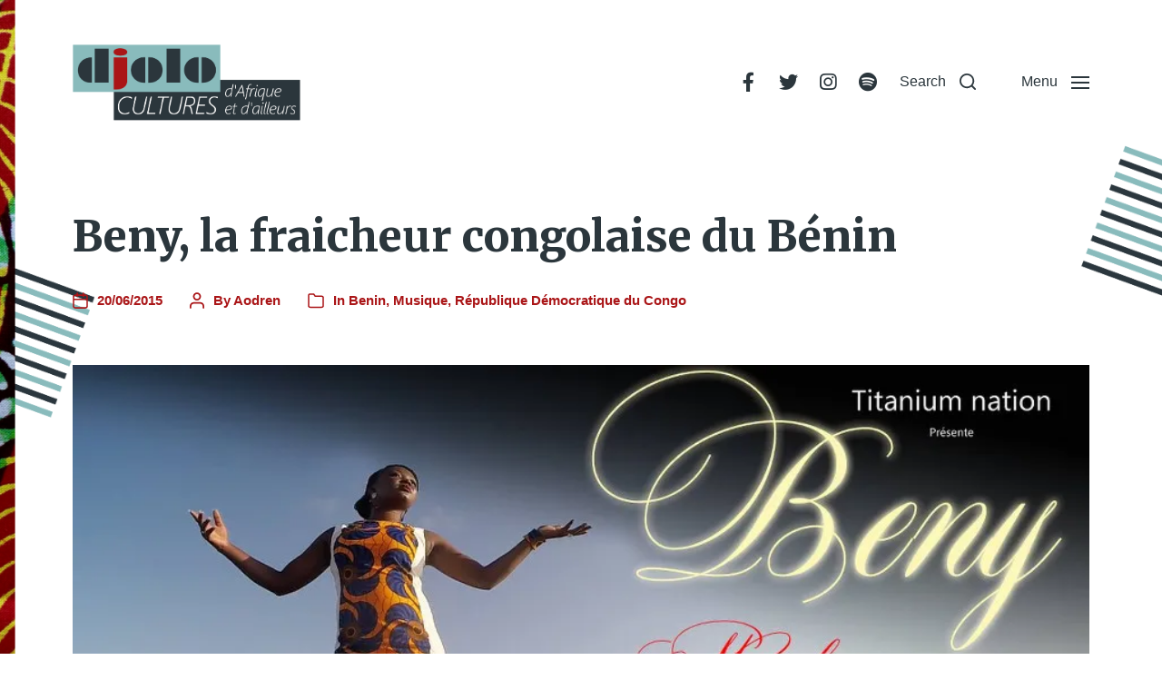

--- FILE ---
content_type: text/html; charset=UTF-8
request_url: https://djolo.net/beny-la-fraicheur-congolaise-du-benin/
body_size: 27307
content:
<!DOCTYPE html><html class="no-js" lang="fr-FR"><head><meta http-equiv="content-type" content="text/html" charset="UTF-8" /><meta name="viewport" content="width=device-width, initial-scale=1.0" /><link rel="profile" href="http://gmpg.org/xfn/11"><link rel="preconnect" href="https://fonts.gstatic.com" crossorigin><link rel="preconnect" href="https://fonts.googleapis.com"><meta name='robots' content='index, follow, max-image-preview:large, max-snippet:-1, max-video-preview:-1' /><link media="all" href="https://djolo.net/wp-content/cache/autoptimize/css/autoptimize_2b0c391e344155fce5c5f68c984f19d1.css" rel="stylesheet"><link media="print" href="https://djolo.net/wp-content/cache/autoptimize/css/autoptimize_669ade3f327b9d56d59244ed424aa3ae.css" rel="stylesheet"><title>Beny, la fraicheur congolaise du Bénin</title><meta name="description" content="Aujourd&#039;hui sur djolo.net, on découvre ensemble &quot;My Love&quot;, le tout premier titre de la chanteuse congolaise, installée au Bénin, Beny !!" /><link rel="canonical" href="https://djolo.net/beny-la-fraicheur-congolaise-du-benin/" /><meta property="og:locale" content="fr_FR" /><meta property="og:type" content="article" /><meta property="og:title" content="Beny, la fraicheur congolaise du Bénin" /><meta property="og:description" content="Aujourd&#039;hui sur djolo.net, on découvre ensemble &quot;My Love&quot;, le tout premier titre de la chanteuse congolaise, installée au Bénin, Beny !!" /><meta property="og:url" content="https://djolo.net/beny-la-fraicheur-congolaise-du-benin/" /><meta property="og:site_name" content="djolo.net" /><meta property="article:publisher" content="https://www.facebook.com/djolo.net" /><meta property="article:published_time" content="2015-06-20T15:00:27+00:00" /><meta property="og:image" content="https://i0.wp.com/djolo.net/wp-content/uploads/2015/06/Beny-My-love.jpg?fit=900%2C550&ssl=1" /><meta property="og:image:width" content="900" /><meta property="og:image:height" content="550" /><meta property="og:image:type" content="image/jpeg" /><meta name="author" content="Aodren" /><meta name="twitter:card" content="summary_large_image" /><meta name="twitter:creator" content="@Djolo_net" /><meta name="twitter:site" content="@Djolo_net" /><meta name="twitter:label1" content="Écrit par" /><meta name="twitter:data1" content="Aodren" /><meta name="twitter:label2" content="Durée de lecture estimée" /><meta name="twitter:data2" content="1 minute" /> <script type="application/ld+json" class="yoast-schema-graph">{"@context":"https://schema.org","@graph":[{"@type":"Article","@id":"https://djolo.net/beny-la-fraicheur-congolaise-du-benin/#article","isPartOf":{"@id":"https://djolo.net/beny-la-fraicheur-congolaise-du-benin/"},"author":{"name":"Aodren","@id":"https://djolo.net/#/schema/person/025f492d0d90ef5bc049a462d9e6a8e0"},"headline":"Beny, la fraicheur congolaise du Bénin","datePublished":"2015-06-20T15:00:27+00:00","mainEntityOfPage":{"@id":"https://djolo.net/beny-la-fraicheur-congolaise-du-benin/"},"wordCount":193,"commentCount":0,"publisher":{"@id":"https://djolo.net/#organization"},"image":{"@id":"https://djolo.net/beny-la-fraicheur-congolaise-du-benin/#primaryimage"},"thumbnailUrl":"https://i0.wp.com/djolo.net/wp-content/uploads/2015/06/Beny-My-love.jpg?fit=900%2C550&ssl=1","keywords":["Beny","chanson d'amour","chanteuse congolaise","My Love","Nette Royal","rumba","Titanium nation"],"articleSection":["Benin","Musique","République Démocratique du Congo"],"inLanguage":"fr-FR","potentialAction":[{"@type":"CommentAction","name":"Comment","target":["https://djolo.net/beny-la-fraicheur-congolaise-du-benin/#respond"]}]},{"@type":"WebPage","@id":"https://djolo.net/beny-la-fraicheur-congolaise-du-benin/","url":"https://djolo.net/beny-la-fraicheur-congolaise-du-benin/","name":"Beny, la fraicheur congolaise du Bénin","isPartOf":{"@id":"https://djolo.net/#website"},"primaryImageOfPage":{"@id":"https://djolo.net/beny-la-fraicheur-congolaise-du-benin/#primaryimage"},"image":{"@id":"https://djolo.net/beny-la-fraicheur-congolaise-du-benin/#primaryimage"},"thumbnailUrl":"https://i0.wp.com/djolo.net/wp-content/uploads/2015/06/Beny-My-love.jpg?fit=900%2C550&ssl=1","datePublished":"2015-06-20T15:00:27+00:00","description":"Aujourd'hui sur djolo.net, on découvre ensemble \"My Love\", le tout premier titre de la chanteuse congolaise, installée au Bénin, Beny !!","breadcrumb":{"@id":"https://djolo.net/beny-la-fraicheur-congolaise-du-benin/#breadcrumb"},"inLanguage":"fr-FR","potentialAction":[{"@type":"ReadAction","target":["https://djolo.net/beny-la-fraicheur-congolaise-du-benin/"]}]},{"@type":"ImageObject","inLanguage":"fr-FR","@id":"https://djolo.net/beny-la-fraicheur-congolaise-du-benin/#primaryimage","url":"https://i0.wp.com/djolo.net/wp-content/uploads/2015/06/Beny-My-love.jpg?fit=900%2C550&ssl=1","contentUrl":"https://i0.wp.com/djolo.net/wp-content/uploads/2015/06/Beny-My-love.jpg?fit=900%2C550&ssl=1","width":900,"height":550,"caption":"Beny My Love Titanium Nation Djolo"},{"@type":"BreadcrumbList","@id":"https://djolo.net/beny-la-fraicheur-congolaise-du-benin/#breadcrumb","itemListElement":[{"@type":"ListItem","position":1,"name":"Accueil","item":"https://djolo.net/"},{"@type":"ListItem","position":2,"name":"Beny, la fraicheur congolaise du Bénin"}]},{"@type":"WebSite","@id":"https://djolo.net/#website","url":"https://djolo.net/","name":"djolo.net","description":"","publisher":{"@id":"https://djolo.net/#organization"},"alternateName":"djolo","potentialAction":[{"@type":"SearchAction","target":{"@type":"EntryPoint","urlTemplate":"https://djolo.net/?s={search_term_string}"},"query-input":{"@type":"PropertyValueSpecification","valueRequired":true,"valueName":"search_term_string"}}],"inLanguage":"fr-FR"},{"@type":"Organization","@id":"https://djolo.net/#organization","name":"djolo.net","alternateName":"djolo","url":"https://djolo.net/","logo":{"@type":"ImageObject","inLanguage":"fr-FR","@id":"https://djolo.net/#/schema/logo/image/","url":"https://i0.wp.com/djolo.net/wp-content/uploads/2022/05/cropped-cropped-Logo-Djolo-3.png?fit=1365%2C489&ssl=1","contentUrl":"https://i0.wp.com/djolo.net/wp-content/uploads/2022/05/cropped-cropped-Logo-Djolo-3.png?fit=1365%2C489&ssl=1","width":1365,"height":489,"caption":"djolo.net"},"image":{"@id":"https://djolo.net/#/schema/logo/image/"},"sameAs":["https://www.facebook.com/djolo.net","https://x.com/Djolo_net","https://www.instagram.com/djolocultures/","https://www.youtube.com/@AodrenFromDjolonet","https://www.tumblr.com/aodren-djolo"]},{"@type":"Person","@id":"https://djolo.net/#/schema/person/025f492d0d90ef5bc049a462d9e6a8e0","name":"Aodren","image":{"@type":"ImageObject","inLanguage":"fr-FR","@id":"https://djolo.net/#/schema/person/image/","url":"https://secure.gravatar.com/avatar/00417814e5338b757da560dbf1b237d6a5d3a3486cb01a91b7e7055dd17cf251?s=96&d=mm&r=g","contentUrl":"https://secure.gravatar.com/avatar/00417814e5338b757da560dbf1b237d6a5d3a3486cb01a91b7e7055dd17cf251?s=96&d=mm&r=g","caption":"Aodren"},"sameAs":["http://djolo.net"],"url":"https://djolo.net/author/aodren/"}]}</script> <link rel='dns-prefetch' href='//secure.gravatar.com' /><link rel='dns-prefetch' href='//stats.wp.com' /><link rel='dns-prefetch' href='//v0.wordpress.com' /><link rel='dns-prefetch' href='//jetpack.wordpress.com' /><link rel='dns-prefetch' href='//s0.wp.com' /><link rel='dns-prefetch' href='//public-api.wordpress.com' /><link rel='dns-prefetch' href='//0.gravatar.com' /><link rel='dns-prefetch' href='//1.gravatar.com' /><link rel='dns-prefetch' href='//2.gravatar.com' /><link rel='dns-prefetch' href='//widgets.wp.com' /><link rel='preconnect' href='//i0.wp.com' /><link rel="alternate" type="application/rss+xml" title="djolo.net &raquo; Flux" href="https://djolo.net/feed/" /><link rel="alternate" type="application/rss+xml" title="djolo.net &raquo; Flux des commentaires" href="https://djolo.net/comments/feed/" /><link rel="alternate" type="application/rss+xml" title="djolo.net &raquo; Beny, la fraicheur congolaise du Bénin Flux des commentaires" href="https://djolo.net/beny-la-fraicheur-congolaise-du-benin/feed/" /><link rel="alternate" title="oEmbed (JSON)" type="application/json+oembed" href="https://djolo.net/wp-json/oembed/1.0/embed?url=https%3A%2F%2Fdjolo.net%2Fbeny-la-fraicheur-congolaise-du-benin%2F" /><link rel="alternate" title="oEmbed (XML)" type="text/xml+oembed" href="https://djolo.net/wp-json/oembed/1.0/embed?url=https%3A%2F%2Fdjolo.net%2Fbeny-la-fraicheur-congolaise-du-benin%2F&#038;format=xml" />  <script src="//www.googletagmanager.com/gtag/js?id=G-8ZHLDN29NK"  data-cfasync="false" data-wpfc-render="false" type="text/javascript" async></script> <script data-cfasync="false" data-wpfc-render="false" type="text/javascript">var mi_version='9.11.1';var mi_track_user=true;var mi_no_track_reason='';var MonsterInsightsDefaultLocations={"page_location":"https:\/\/djolo.net\/beny-la-fraicheur-congolaise-du-benin\/"};if(typeof MonsterInsightsPrivacyGuardFilter==='function'){var MonsterInsightsLocations=(typeof MonsterInsightsExcludeQuery==='object')?MonsterInsightsPrivacyGuardFilter(MonsterInsightsExcludeQuery):MonsterInsightsPrivacyGuardFilter(MonsterInsightsDefaultLocations);}else{var MonsterInsightsLocations=(typeof MonsterInsightsExcludeQuery==='object')?MonsterInsightsExcludeQuery:MonsterInsightsDefaultLocations;}
var disableStrs=['ga-disable-G-8ZHLDN29NK',];function __gtagTrackerIsOptedOut(){for(var index=0;index<disableStrs.length;index++){if(document.cookie.indexOf(disableStrs[index]+'=true')>-1){return true;}}
return false;}
if(__gtagTrackerIsOptedOut()){for(var index=0;index<disableStrs.length;index++){window[disableStrs[index]]=true;}}
function __gtagTrackerOptout(){for(var index=0;index<disableStrs.length;index++){document.cookie=disableStrs[index]+'=true; expires=Thu, 31 Dec 2099 23:59:59 UTC; path=/';window[disableStrs[index]]=true;}}
if('undefined'===typeof gaOptout){function gaOptout(){__gtagTrackerOptout();}}
window.dataLayer=window.dataLayer||[];window.MonsterInsightsDualTracker={helpers:{},trackers:{},};if(mi_track_user){function __gtagDataLayer(){dataLayer.push(arguments);}
function __gtagTracker(type,name,parameters){if(!parameters){parameters={};}
if(parameters.send_to){__gtagDataLayer.apply(null,arguments);return;}
if(type==='event'){parameters.send_to=monsterinsights_frontend.v4_id;var hookName=name;if(typeof parameters['event_category']!=='undefined'){hookName=parameters['event_category']+':'+name;}
if(typeof MonsterInsightsDualTracker.trackers[hookName]!=='undefined'){MonsterInsightsDualTracker.trackers[hookName](parameters);}else{__gtagDataLayer('event',name,parameters);}}else{__gtagDataLayer.apply(null,arguments);}}
__gtagTracker('js',new Date());__gtagTracker('set',{'developer_id.dZGIzZG':true,});if(MonsterInsightsLocations.page_location){__gtagTracker('set',MonsterInsightsLocations);}
__gtagTracker('config','G-8ZHLDN29NK',{"forceSSL":"true"});window.gtag=__gtagTracker;(function(){var noopfn=function(){return null;};var newtracker=function(){return new Tracker();};var Tracker=function(){return null;};var p=Tracker.prototype;p.get=noopfn;p.set=noopfn;p.send=function(){var args=Array.prototype.slice.call(arguments);args.unshift('send');__gaTracker.apply(null,args);};var __gaTracker=function(){var len=arguments.length;if(len===0){return;}
var f=arguments[len-1];if(typeof f!=='object'||f===null||typeof f.hitCallback!=='function'){if('send'===arguments[0]){var hitConverted,hitObject=false,action;if('event'===arguments[1]){if('undefined'!==typeof arguments[3]){hitObject={'eventAction':arguments[3],'eventCategory':arguments[2],'eventLabel':arguments[4],'value':arguments[5]?arguments[5]:1,}}}
if('pageview'===arguments[1]){if('undefined'!==typeof arguments[2]){hitObject={'eventAction':'page_view','page_path':arguments[2],}}}
if(typeof arguments[2]==='object'){hitObject=arguments[2];}
if(typeof arguments[5]==='object'){Object.assign(hitObject,arguments[5]);}
if('undefined'!==typeof arguments[1].hitType){hitObject=arguments[1];if('pageview'===hitObject.hitType){hitObject.eventAction='page_view';}}
if(hitObject){action='timing'===arguments[1].hitType?'timing_complete':hitObject.eventAction;hitConverted=mapArgs(hitObject);__gtagTracker('event',action,hitConverted);}}
return;}
function mapArgs(args){var arg,hit={};var gaMap={'eventCategory':'event_category','eventAction':'event_action','eventLabel':'event_label','eventValue':'event_value','nonInteraction':'non_interaction','timingCategory':'event_category','timingVar':'name','timingValue':'value','timingLabel':'event_label','page':'page_path','location':'page_location','title':'page_title','referrer':'page_referrer',};for(arg in args){if(!(!args.hasOwnProperty(arg)||!gaMap.hasOwnProperty(arg))){hit[gaMap[arg]]=args[arg];}else{hit[arg]=args[arg];}}
return hit;}
try{f.hitCallback();}catch(ex){}};__gaTracker.create=newtracker;__gaTracker.getByName=newtracker;__gaTracker.getAll=function(){return[];};__gaTracker.remove=noopfn;__gaTracker.loaded=true;window['__gaTracker']=__gaTracker;})();}else{console.log("");(function(){function __gtagTracker(){return null;}
window['__gtagTracker']=__gtagTracker;window['gtag']=__gtagTracker;})();}</script> <style id='wp-img-auto-sizes-contain-inline-css' type='text/css'>img:is([sizes=auto i],[sizes^="auto," i]){contain-intrinsic-size:3000px 1500px}</style><style id='wp-emoji-styles-inline-css' type='text/css'>img.wp-smiley,img.emoji{display:inline !important;border:none !important;box-shadow:none !important;height:1em !important;width:1em !important;margin:0 .07em !important;vertical-align:-.1em !important;background:0 0 !important;padding:0 !important}</style><style id='wp-block-library-inline-css' type='text/css'>:root{--wp-block-synced-color:#7a00df;--wp-block-synced-color--rgb:122,0,223;--wp-bound-block-color:var(--wp-block-synced-color);--wp-editor-canvas-background:#ddd;--wp-admin-theme-color:#007cba;--wp-admin-theme-color--rgb:0,124,186;--wp-admin-theme-color-darker-10:#006ba1;--wp-admin-theme-color-darker-10--rgb:0,107,160.5;--wp-admin-theme-color-darker-20:#005a87;--wp-admin-theme-color-darker-20--rgb:0,90,135;--wp-admin-border-width-focus:2px}@media (min-resolution:192dpi){:root{--wp-admin-border-width-focus:1.5px}}.wp-element-button{cursor:pointer}:root .has-very-light-gray-background-color{background-color:#eee}:root .has-very-dark-gray-background-color{background-color:#313131}:root .has-very-light-gray-color{color:#eee}:root .has-very-dark-gray-color{color:#313131}:root .has-vivid-green-cyan-to-vivid-cyan-blue-gradient-background{background:linear-gradient(135deg,#00d084,#0693e3)}:root .has-purple-crush-gradient-background{background:linear-gradient(135deg,#34e2e4,#4721fb 50%,#ab1dfe)}:root .has-hazy-dawn-gradient-background{background:linear-gradient(135deg,#faaca8,#dad0ec)}:root .has-subdued-olive-gradient-background{background:linear-gradient(135deg,#fafae1,#67a671)}:root .has-atomic-cream-gradient-background{background:linear-gradient(135deg,#fdd79a,#004a59)}:root .has-nightshade-gradient-background{background:linear-gradient(135deg,#330968,#31cdcf)}:root .has-midnight-gradient-background{background:linear-gradient(135deg,#020381,#2874fc)}:root{--wp--preset--font-size--normal:16px;--wp--preset--font-size--huge:42px}.has-regular-font-size{font-size:1em}.has-larger-font-size{font-size:2.625em}.has-normal-font-size{font-size:var(--wp--preset--font-size--normal)}.has-huge-font-size{font-size:var(--wp--preset--font-size--huge)}.has-text-align-center{text-align:center}.has-text-align-left{text-align:left}.has-text-align-right{text-align:right}.has-fit-text{white-space:nowrap !important}#end-resizable-editor-section{display:none}.aligncenter{clear:both}.items-justified-left{justify-content:flex-start}.items-justified-center{justify-content:center}.items-justified-right{justify-content:flex-end}.items-justified-space-between{justify-content:space-between}.screen-reader-text{border:0;clip-path:inset(50%);height:1px;margin:-1px;overflow:hidden;padding:0;position:absolute;width:1px;word-wrap:normal !important}.screen-reader-text:focus{background-color:#ddd;clip-path:none;color:#444;display:block;font-size:1em;height:auto;left:5px;line-height:normal;padding:15px 23px 14px;text-decoration:none;top:5px;width:auto;z-index:100000}html :where(.has-border-color){border-style:solid}html :where([style*=border-top-color]){border-top-style:solid}html :where([style*=border-right-color]){border-right-style:solid}html :where([style*=border-bottom-color]){border-bottom-style:solid}html :where([style*=border-left-color]){border-left-style:solid}html :where([style*=border-width]){border-style:solid}html :where([style*=border-top-width]){border-top-style:solid}html :where([style*=border-right-width]){border-right-style:solid}html :where([style*=border-bottom-width]){border-bottom-style:solid}html :where([style*=border-left-width]){border-left-style:solid}html :where(img[class*=wp-image-]){height:auto;max-width:100%}:where(figure){margin:0 0 1em}html :where(.is-position-sticky){--wp-admin--admin-bar--position-offset:var(--wp-admin--admin-bar--height,0px)}@media screen and (max-width:600px){html :where(.is-position-sticky){--wp-admin--admin-bar--position-offset:0px}}</style><style id='wp-block-embed-inline-css' type='text/css'>.wp-block-embed.alignleft,.wp-block-embed.alignright,.wp-block[data-align=left]>[data-type="core/embed"],.wp-block[data-align=right]>[data-type="core/embed"]{max-width:360px;width:100%}.wp-block-embed.alignleft .wp-block-embed__wrapper,.wp-block-embed.alignright .wp-block-embed__wrapper,.wp-block[data-align=left]>[data-type="core/embed"] .wp-block-embed__wrapper,.wp-block[data-align=right]>[data-type="core/embed"] .wp-block-embed__wrapper{min-width:280px}.wp-block-cover .wp-block-embed{min-height:240px;min-width:320px}.wp-block-embed{overflow-wrap:break-word}.wp-block-embed :where(figcaption){margin-bottom:1em;margin-top:.5em}.wp-block-embed iframe{max-width:100%}.wp-block-embed__wrapper{position:relative}.wp-embed-responsive .wp-has-aspect-ratio .wp-block-embed__wrapper:before{content:"";display:block;padding-top:50%}.wp-embed-responsive .wp-has-aspect-ratio iframe{bottom:0;height:100%;left:0;position:absolute;right:0;top:0;width:100%}.wp-embed-responsive .wp-embed-aspect-21-9 .wp-block-embed__wrapper:before{padding-top:42.85%}.wp-embed-responsive .wp-embed-aspect-18-9 .wp-block-embed__wrapper:before{padding-top:50%}.wp-embed-responsive .wp-embed-aspect-16-9 .wp-block-embed__wrapper:before{padding-top:56.25%}.wp-embed-responsive .wp-embed-aspect-4-3 .wp-block-embed__wrapper:before{padding-top:75%}.wp-embed-responsive .wp-embed-aspect-1-1 .wp-block-embed__wrapper:before{padding-top:100%}.wp-embed-responsive .wp-embed-aspect-9-16 .wp-block-embed__wrapper:before{padding-top:177.77%}.wp-embed-responsive .wp-embed-aspect-1-2 .wp-block-embed__wrapper:before{padding-top:200%}</style><style id='wp-block-social-links-inline-css' type='text/css'>.wp-block-social-links{background:0 0;box-sizing:border-box;margin-left:0;padding-left:0;padding-right:0;text-indent:0}.wp-block-social-links .wp-social-link a,.wp-block-social-links .wp-social-link a:hover{border-bottom:0;box-shadow:none;text-decoration:none}.wp-block-social-links .wp-social-link svg{height:1em;width:1em}.wp-block-social-links .wp-social-link span:not(.screen-reader-text){font-size:.65em;margin-left:.5em;margin-right:.5em}.wp-block-social-links.has-small-icon-size{font-size:16px}.wp-block-social-links,.wp-block-social-links.has-normal-icon-size{font-size:24px}.wp-block-social-links.has-large-icon-size{font-size:36px}.wp-block-social-links.has-huge-icon-size{font-size:48px}.wp-block-social-links.aligncenter{display:flex;justify-content:center}.wp-block-social-links.alignright{justify-content:flex-end}.wp-block-social-link{border-radius:9999px;display:block}@media not (prefers-reduced-motion){.wp-block-social-link{transition:transform .1s ease}}.wp-block-social-link{height:auto}.wp-block-social-link a{align-items:center;display:flex;line-height:0}.wp-block-social-link:hover{transform:scale(1.1)}.wp-block-social-links .wp-block-social-link.wp-social-link{display:inline-block;margin:0;padding:0}.wp-block-social-links .wp-block-social-link.wp-social-link .wp-block-social-link-anchor,.wp-block-social-links .wp-block-social-link.wp-social-link .wp-block-social-link-anchor svg,.wp-block-social-links .wp-block-social-link.wp-social-link .wp-block-social-link-anchor:active,.wp-block-social-links .wp-block-social-link.wp-social-link .wp-block-social-link-anchor:hover,.wp-block-social-links .wp-block-social-link.wp-social-link .wp-block-social-link-anchor:visited{color:currentColor;fill:currentColor}:where(.wp-block-social-links:not(.is-style-logos-only)) .wp-social-link{background-color:#f0f0f0;color:#444}:where(.wp-block-social-links:not(.is-style-logos-only)) .wp-social-link-amazon{background-color:#f90;color:#fff}:where(.wp-block-social-links:not(.is-style-logos-only)) .wp-social-link-bandcamp{background-color:#1ea0c3;color:#fff}:where(.wp-block-social-links:not(.is-style-logos-only)) .wp-social-link-behance{background-color:#0757fe;color:#fff}:where(.wp-block-social-links:not(.is-style-logos-only)) .wp-social-link-bluesky{background-color:#0a7aff;color:#fff}:where(.wp-block-social-links:not(.is-style-logos-only)) .wp-social-link-codepen{background-color:#1e1f26;color:#fff}:where(.wp-block-social-links:not(.is-style-logos-only)) .wp-social-link-deviantart{background-color:#02e49b;color:#fff}:where(.wp-block-social-links:not(.is-style-logos-only)) .wp-social-link-discord{background-color:#5865f2;color:#fff}:where(.wp-block-social-links:not(.is-style-logos-only)) .wp-social-link-dribbble{background-color:#e94c89;color:#fff}:where(.wp-block-social-links:not(.is-style-logos-only)) .wp-social-link-dropbox{background-color:#4280ff;color:#fff}:where(.wp-block-social-links:not(.is-style-logos-only)) .wp-social-link-etsy{background-color:#f45800;color:#fff}:where(.wp-block-social-links:not(.is-style-logos-only)) .wp-social-link-facebook{background-color:#0866ff;color:#fff}:where(.wp-block-social-links:not(.is-style-logos-only)) .wp-social-link-fivehundredpx{background-color:#000;color:#fff}:where(.wp-block-social-links:not(.is-style-logos-only)) .wp-social-link-flickr{background-color:#0461dd;color:#fff}:where(.wp-block-social-links:not(.is-style-logos-only)) .wp-social-link-foursquare{background-color:#e65678;color:#fff}:where(.wp-block-social-links:not(.is-style-logos-only)) .wp-social-link-github{background-color:#24292d;color:#fff}:where(.wp-block-social-links:not(.is-style-logos-only)) .wp-social-link-goodreads{background-color:#eceadd;color:#382110}:where(.wp-block-social-links:not(.is-style-logos-only)) .wp-social-link-google{background-color:#ea4434;color:#fff}:where(.wp-block-social-links:not(.is-style-logos-only)) .wp-social-link-gravatar{background-color:#1d4fc4;color:#fff}:where(.wp-block-social-links:not(.is-style-logos-only)) .wp-social-link-instagram{background-color:#f00075;color:#fff}:where(.wp-block-social-links:not(.is-style-logos-only)) .wp-social-link-lastfm{background-color:#e21b24;color:#fff}:where(.wp-block-social-links:not(.is-style-logos-only)) .wp-social-link-linkedin{background-color:#0d66c2;color:#fff}:where(.wp-block-social-links:not(.is-style-logos-only)) .wp-social-link-mastodon{background-color:#3288d4;color:#fff}:where(.wp-block-social-links:not(.is-style-logos-only)) .wp-social-link-medium{background-color:#000;color:#fff}:where(.wp-block-social-links:not(.is-style-logos-only)) .wp-social-link-meetup{background-color:#f6405f;color:#fff}:where(.wp-block-social-links:not(.is-style-logos-only)) .wp-social-link-patreon{background-color:#000;color:#fff}:where(.wp-block-social-links:not(.is-style-logos-only)) .wp-social-link-pinterest{background-color:#e60122;color:#fff}:where(.wp-block-social-links:not(.is-style-logos-only)) .wp-social-link-pocket{background-color:#ef4155;color:#fff}:where(.wp-block-social-links:not(.is-style-logos-only)) .wp-social-link-reddit{background-color:#ff4500;color:#fff}:where(.wp-block-social-links:not(.is-style-logos-only)) .wp-social-link-skype{background-color:#0478d7;color:#fff}:where(.wp-block-social-links:not(.is-style-logos-only)) .wp-social-link-snapchat{background-color:#fefc00;color:#fff;stroke:#000}:where(.wp-block-social-links:not(.is-style-logos-only)) .wp-social-link-soundcloud{background-color:#ff5600;color:#fff}:where(.wp-block-social-links:not(.is-style-logos-only)) .wp-social-link-spotify{background-color:#1bd760;color:#fff}:where(.wp-block-social-links:not(.is-style-logos-only)) .wp-social-link-telegram{background-color:#2aabee;color:#fff}:where(.wp-block-social-links:not(.is-style-logos-only)) .wp-social-link-threads{background-color:#000;color:#fff}:where(.wp-block-social-links:not(.is-style-logos-only)) .wp-social-link-tiktok{background-color:#000;color:#fff}:where(.wp-block-social-links:not(.is-style-logos-only)) .wp-social-link-tumblr{background-color:#011835;color:#fff}:where(.wp-block-social-links:not(.is-style-logos-only)) .wp-social-link-twitch{background-color:#6440a4;color:#fff}:where(.wp-block-social-links:not(.is-style-logos-only)) .wp-social-link-twitter{background-color:#1da1f2;color:#fff}:where(.wp-block-social-links:not(.is-style-logos-only)) .wp-social-link-vimeo{background-color:#1eb7ea;color:#fff}:where(.wp-block-social-links:not(.is-style-logos-only)) .wp-social-link-vk{background-color:#4680c2;color:#fff}:where(.wp-block-social-links:not(.is-style-logos-only)) .wp-social-link-wordpress{background-color:#3499cd;color:#fff}:where(.wp-block-social-links:not(.is-style-logos-only)) .wp-social-link-whatsapp{background-color:#25d366;color:#fff}:where(.wp-block-social-links:not(.is-style-logos-only)) .wp-social-link-x{background-color:#000;color:#fff}:where(.wp-block-social-links:not(.is-style-logos-only)) .wp-social-link-yelp{background-color:#d32422;color:#fff}:where(.wp-block-social-links:not(.is-style-logos-only)) .wp-social-link-youtube{background-color:red;color:#fff}:where(.wp-block-social-links.is-style-logos-only) .wp-social-link{background:0 0}:where(.wp-block-social-links.is-style-logos-only) .wp-social-link svg{height:1.25em;width:1.25em}:where(.wp-block-social-links.is-style-logos-only) .wp-social-link-amazon{color:#f90}:where(.wp-block-social-links.is-style-logos-only) .wp-social-link-bandcamp{color:#1ea0c3}:where(.wp-block-social-links.is-style-logos-only) .wp-social-link-behance{color:#0757fe}:where(.wp-block-social-links.is-style-logos-only) .wp-social-link-bluesky{color:#0a7aff}:where(.wp-block-social-links.is-style-logos-only) .wp-social-link-codepen{color:#1e1f26}:where(.wp-block-social-links.is-style-logos-only) .wp-social-link-deviantart{color:#02e49b}:where(.wp-block-social-links.is-style-logos-only) .wp-social-link-discord{color:#5865f2}:where(.wp-block-social-links.is-style-logos-only) .wp-social-link-dribbble{color:#e94c89}:where(.wp-block-social-links.is-style-logos-only) .wp-social-link-dropbox{color:#4280ff}:where(.wp-block-social-links.is-style-logos-only) .wp-social-link-etsy{color:#f45800}:where(.wp-block-social-links.is-style-logos-only) .wp-social-link-facebook{color:#0866ff}:where(.wp-block-social-links.is-style-logos-only) .wp-social-link-fivehundredpx{color:#000}:where(.wp-block-social-links.is-style-logos-only) .wp-social-link-flickr{color:#0461dd}:where(.wp-block-social-links.is-style-logos-only) .wp-social-link-foursquare{color:#e65678}:where(.wp-block-social-links.is-style-logos-only) .wp-social-link-github{color:#24292d}:where(.wp-block-social-links.is-style-logos-only) .wp-social-link-goodreads{color:#382110}:where(.wp-block-social-links.is-style-logos-only) .wp-social-link-google{color:#ea4434}:where(.wp-block-social-links.is-style-logos-only) .wp-social-link-gravatar{color:#1d4fc4}:where(.wp-block-social-links.is-style-logos-only) .wp-social-link-instagram{color:#f00075}:where(.wp-block-social-links.is-style-logos-only) .wp-social-link-lastfm{color:#e21b24}:where(.wp-block-social-links.is-style-logos-only) .wp-social-link-linkedin{color:#0d66c2}:where(.wp-block-social-links.is-style-logos-only) .wp-social-link-mastodon{color:#3288d4}:where(.wp-block-social-links.is-style-logos-only) .wp-social-link-medium{color:#000}:where(.wp-block-social-links.is-style-logos-only) .wp-social-link-meetup{color:#f6405f}:where(.wp-block-social-links.is-style-logos-only) .wp-social-link-patreon{color:#000}:where(.wp-block-social-links.is-style-logos-only) .wp-social-link-pinterest{color:#e60122}:where(.wp-block-social-links.is-style-logos-only) .wp-social-link-pocket{color:#ef4155}:where(.wp-block-social-links.is-style-logos-only) .wp-social-link-reddit{color:#ff4500}:where(.wp-block-social-links.is-style-logos-only) .wp-social-link-skype{color:#0478d7}:where(.wp-block-social-links.is-style-logos-only) .wp-social-link-snapchat{color:#fff;stroke:#000}:where(.wp-block-social-links.is-style-logos-only) .wp-social-link-soundcloud{color:#ff5600}:where(.wp-block-social-links.is-style-logos-only) .wp-social-link-spotify{color:#1bd760}:where(.wp-block-social-links.is-style-logos-only) .wp-social-link-telegram{color:#2aabee}:where(.wp-block-social-links.is-style-logos-only) .wp-social-link-threads{color:#000}:where(.wp-block-social-links.is-style-logos-only) .wp-social-link-tiktok{color:#000}:where(.wp-block-social-links.is-style-logos-only) .wp-social-link-tumblr{color:#011835}:where(.wp-block-social-links.is-style-logos-only) .wp-social-link-twitch{color:#6440a4}:where(.wp-block-social-links.is-style-logos-only) .wp-social-link-twitter{color:#1da1f2}:where(.wp-block-social-links.is-style-logos-only) .wp-social-link-vimeo{color:#1eb7ea}:where(.wp-block-social-links.is-style-logos-only) .wp-social-link-vk{color:#4680c2}:where(.wp-block-social-links.is-style-logos-only) .wp-social-link-whatsapp{color:#25d366}:where(.wp-block-social-links.is-style-logos-only) .wp-social-link-wordpress{color:#3499cd}:where(.wp-block-social-links.is-style-logos-only) .wp-social-link-x{color:#000}:where(.wp-block-social-links.is-style-logos-only) .wp-social-link-yelp{color:#d32422}:where(.wp-block-social-links.is-style-logos-only) .wp-social-link-youtube{color:red}.wp-block-social-links.is-style-pill-shape .wp-social-link{width:auto}:root :where(.wp-block-social-links .wp-social-link a){padding:.25em}:root :where(.wp-block-social-links.is-style-logos-only .wp-social-link a){padding:0}:root :where(.wp-block-social-links.is-style-pill-shape .wp-social-link a){padding-left:.6666666667em;padding-right:.6666666667em}.wp-block-social-links:not(.has-icon-color):not(.has-icon-background-color) .wp-social-link-snapchat .wp-block-social-link-label{color:#000}</style><style id='global-styles-inline-css' type='text/css'>:root{--wp--preset--aspect-ratio--square:1;--wp--preset--aspect-ratio--4-3:4/3;--wp--preset--aspect-ratio--3-4:3/4;--wp--preset--aspect-ratio--3-2:3/2;--wp--preset--aspect-ratio--2-3:2/3;--wp--preset--aspect-ratio--16-9:16/9;--wp--preset--aspect-ratio--9-16:9/16;--wp--preset--color--black:#000;--wp--preset--color--cyan-bluish-gray:#abb8c3;--wp--preset--color--white:#fff;--wp--preset--color--pale-pink:#f78da7;--wp--preset--color--vivid-red:#cf2e2e;--wp--preset--color--luminous-vivid-orange:#ff6900;--wp--preset--color--luminous-vivid-amber:#fcb900;--wp--preset--color--light-green-cyan:#7bdcb5;--wp--preset--color--vivid-green-cyan:#00d084;--wp--preset--color--pale-cyan-blue:#8ed1fc;--wp--preset--color--vivid-cyan-blue:#0693e3;--wp--preset--color--vivid-purple:#9b51e0;--wp--preset--color--accent:#aa1517;--wp--preset--color--primary:#2b363c;--wp--preset--color--headings:#2b363c;--wp--preset--color--buttons-background:#89bbbc;--wp--preset--color--buttons-text:#fff;--wp--preset--color--secondary:#747579;--wp--preset--color--border:#e1e1e3;--wp--preset--color--light-background:#f1f1f3;--wp--preset--color--background:#fff;--wp--preset--gradient--vivid-cyan-blue-to-vivid-purple:linear-gradient(135deg,#0693e3 0%,#9b51e0 100%);--wp--preset--gradient--light-green-cyan-to-vivid-green-cyan:linear-gradient(135deg,#7adcb4 0%,#00d082 100%);--wp--preset--gradient--luminous-vivid-amber-to-luminous-vivid-orange:linear-gradient(135deg,#fcb900 0%,#ff6900 100%);--wp--preset--gradient--luminous-vivid-orange-to-vivid-red:linear-gradient(135deg,#ff6900 0%,#cf2e2e 100%);--wp--preset--gradient--very-light-gray-to-cyan-bluish-gray:linear-gradient(135deg,#eee 0%,#a9b8c3 100%);--wp--preset--gradient--cool-to-warm-spectrum:linear-gradient(135deg,#4aeadc 0%,#9778d1 20%,#cf2aba 40%,#ee2c82 60%,#fb6962 80%,#fef84c 100%);--wp--preset--gradient--blush-light-purple:linear-gradient(135deg,#ffceec 0%,#9896f0 100%);--wp--preset--gradient--blush-bordeaux:linear-gradient(135deg,#fecda5 0%,#fe2d2d 50%,#6b003e 100%);--wp--preset--gradient--luminous-dusk:linear-gradient(135deg,#ffcb70 0%,#c751c0 50%,#4158d0 100%);--wp--preset--gradient--pale-ocean:linear-gradient(135deg,#fff5cb 0%,#b6e3d4 50%,#33a7b5 100%);--wp--preset--gradient--electric-grass:linear-gradient(135deg,#caf880 0%,#71ce7e 100%);--wp--preset--gradient--midnight:linear-gradient(135deg,#020381 0%,#2874fc 100%);--wp--preset--font-size--small:16px;--wp--preset--font-size--medium:20px;--wp--preset--font-size--large:24px;--wp--preset--font-size--x-large:42px;--wp--preset--font-size--normal:19px;--wp--preset--font-size--larger:32px;--wp--preset--spacing--20:.44rem;--wp--preset--spacing--30:.67rem;--wp--preset--spacing--40:1rem;--wp--preset--spacing--50:1.5rem;--wp--preset--spacing--60:2.25rem;--wp--preset--spacing--70:3.38rem;--wp--preset--spacing--80:5.06rem;--wp--preset--shadow--natural:6px 6px 9px rgba(0,0,0,.2);--wp--preset--shadow--deep:12px 12px 50px rgba(0,0,0,.4);--wp--preset--shadow--sharp:6px 6px 0px rgba(0,0,0,.2);--wp--preset--shadow--outlined:6px 6px 0px -3px #fff,6px 6px #000;--wp--preset--shadow--crisp:6px 6px 0px #000}:where(.is-layout-flex){gap:.5em}:where(.is-layout-grid){gap:.5em}body .is-layout-flex{display:flex}.is-layout-flex{flex-wrap:wrap;align-items:center}.is-layout-flex>:is(*,div){margin:0}body .is-layout-grid{display:grid}.is-layout-grid>:is(*,div){margin:0}:where(.wp-block-columns.is-layout-flex){gap:2em}:where(.wp-block-columns.is-layout-grid){gap:2em}:where(.wp-block-post-template.is-layout-flex){gap:1.25em}:where(.wp-block-post-template.is-layout-grid){gap:1.25em}.has-black-color{color:var(--wp--preset--color--black) !important}.has-cyan-bluish-gray-color{color:var(--wp--preset--color--cyan-bluish-gray) !important}.has-white-color{color:var(--wp--preset--color--white) !important}.has-pale-pink-color{color:var(--wp--preset--color--pale-pink) !important}.has-vivid-red-color{color:var(--wp--preset--color--vivid-red) !important}.has-luminous-vivid-orange-color{color:var(--wp--preset--color--luminous-vivid-orange) !important}.has-luminous-vivid-amber-color{color:var(--wp--preset--color--luminous-vivid-amber) !important}.has-light-green-cyan-color{color:var(--wp--preset--color--light-green-cyan) !important}.has-vivid-green-cyan-color{color:var(--wp--preset--color--vivid-green-cyan) !important}.has-pale-cyan-blue-color{color:var(--wp--preset--color--pale-cyan-blue) !important}.has-vivid-cyan-blue-color{color:var(--wp--preset--color--vivid-cyan-blue) !important}.has-vivid-purple-color{color:var(--wp--preset--color--vivid-purple) !important}.has-black-background-color{background-color:var(--wp--preset--color--black) !important}.has-cyan-bluish-gray-background-color{background-color:var(--wp--preset--color--cyan-bluish-gray) !important}.has-white-background-color{background-color:var(--wp--preset--color--white) !important}.has-pale-pink-background-color{background-color:var(--wp--preset--color--pale-pink) !important}.has-vivid-red-background-color{background-color:var(--wp--preset--color--vivid-red) !important}.has-luminous-vivid-orange-background-color{background-color:var(--wp--preset--color--luminous-vivid-orange) !important}.has-luminous-vivid-amber-background-color{background-color:var(--wp--preset--color--luminous-vivid-amber) !important}.has-light-green-cyan-background-color{background-color:var(--wp--preset--color--light-green-cyan) !important}.has-vivid-green-cyan-background-color{background-color:var(--wp--preset--color--vivid-green-cyan) !important}.has-pale-cyan-blue-background-color{background-color:var(--wp--preset--color--pale-cyan-blue) !important}.has-vivid-cyan-blue-background-color{background-color:var(--wp--preset--color--vivid-cyan-blue) !important}.has-vivid-purple-background-color{background-color:var(--wp--preset--color--vivid-purple) !important}.has-black-border-color{border-color:var(--wp--preset--color--black) !important}.has-cyan-bluish-gray-border-color{border-color:var(--wp--preset--color--cyan-bluish-gray) !important}.has-white-border-color{border-color:var(--wp--preset--color--white) !important}.has-pale-pink-border-color{border-color:var(--wp--preset--color--pale-pink) !important}.has-vivid-red-border-color{border-color:var(--wp--preset--color--vivid-red) !important}.has-luminous-vivid-orange-border-color{border-color:var(--wp--preset--color--luminous-vivid-orange) !important}.has-luminous-vivid-amber-border-color{border-color:var(--wp--preset--color--luminous-vivid-amber) !important}.has-light-green-cyan-border-color{border-color:var(--wp--preset--color--light-green-cyan) !important}.has-vivid-green-cyan-border-color{border-color:var(--wp--preset--color--vivid-green-cyan) !important}.has-pale-cyan-blue-border-color{border-color:var(--wp--preset--color--pale-cyan-blue) !important}.has-vivid-cyan-blue-border-color{border-color:var(--wp--preset--color--vivid-cyan-blue) !important}.has-vivid-purple-border-color{border-color:var(--wp--preset--color--vivid-purple) !important}.has-vivid-cyan-blue-to-vivid-purple-gradient-background{background:var(--wp--preset--gradient--vivid-cyan-blue-to-vivid-purple) !important}.has-light-green-cyan-to-vivid-green-cyan-gradient-background{background:var(--wp--preset--gradient--light-green-cyan-to-vivid-green-cyan) !important}.has-luminous-vivid-amber-to-luminous-vivid-orange-gradient-background{background:var(--wp--preset--gradient--luminous-vivid-amber-to-luminous-vivid-orange) !important}.has-luminous-vivid-orange-to-vivid-red-gradient-background{background:var(--wp--preset--gradient--luminous-vivid-orange-to-vivid-red) !important}.has-very-light-gray-to-cyan-bluish-gray-gradient-background{background:var(--wp--preset--gradient--very-light-gray-to-cyan-bluish-gray) !important}.has-cool-to-warm-spectrum-gradient-background{background:var(--wp--preset--gradient--cool-to-warm-spectrum) !important}.has-blush-light-purple-gradient-background{background:var(--wp--preset--gradient--blush-light-purple) !important}.has-blush-bordeaux-gradient-background{background:var(--wp--preset--gradient--blush-bordeaux) !important}.has-luminous-dusk-gradient-background{background:var(--wp--preset--gradient--luminous-dusk) !important}.has-pale-ocean-gradient-background{background:var(--wp--preset--gradient--pale-ocean) !important}.has-electric-grass-gradient-background{background:var(--wp--preset--gradient--electric-grass) !important}.has-midnight-gradient-background{background:var(--wp--preset--gradient--midnight) !important}.has-small-font-size{font-size:var(--wp--preset--font-size--small) !important}.has-medium-font-size{font-size:var(--wp--preset--font-size--medium) !important}.has-large-font-size{font-size:var(--wp--preset--font-size--large) !important}.has-x-large-font-size{font-size:var(--wp--preset--font-size--x-large) !important}</style><style id='core-block-supports-inline-css' type='text/css'></style><style id='classic-theme-styles-inline-css' type='text/css'>.wp-block-button__link{color:#fff;background-color:#32373c;border-radius:9999px;box-shadow:none;text-decoration:none;padding:calc(0.667em + 2px) calc(1.333em + 2px);font-size:1.125em}.wp-block-file__button{background:#32373c;color:#fff;text-decoration:none}</style><link rel='stylesheet' id='chaplin-google-fonts-css' href='//fonts.googleapis.com/css?family=Merriweather%3A400%2C700%2C400italic%2C700italic%2C800%2C800italic&#038;ver=1' type='text/css' media='all' /><style id='chaplin-style-inline-css' type='text/css'>:root{--headings-font:Merriweather,Georgia,'Times New Roman',Times,serif;--headings-weight:800;--primary-color:#2b363c;--headings-color:#2b363c;--buttons-background-color:#89bbbc;--accent-color:#aa1517}h1,h2,h3,h4,h5,h6,.faux-heading,.ff-headings{font-family:Merriweather,Georgia,'Times New Roman',Times,serif}h1,h2,h3,h4,h5,h6,.faux-heading,.fw-headings{font-weight:800}.bg-primary,.bg-primary-hover:hover,:root .has-primary-background-color{background-color:#2b363c}@supports (color:color(display-p3 0 0 0/1)){.bg-primary,.bg-primary-hover:hover,:root .has-primary-background-color{background-color:color(display-p3 .169 .212 .235/1)}}.border-color-primary,.border-color-primary-hover:hover{border-color:#2b363c}@supports (color:color(display-p3 0 0 0/1)){.border-color-primary,.border-color-primary-hover:hover{border-color:color(display-p3 .169 .212 .235/1)}}.color-primary,.color-primary-hover:hover,:root .has-primary-color,body,.main-menu-alt ul li{color:#2b363c}@supports (color:color(display-p3 0 0 0/1)){.color-primary,.color-primary-hover:hover,:root .has-primary-color,body,.main-menu-alt ul li{color:color(display-p3 .169 .212 .235/1)}}.fill-children-primary,.fill-children-primary *{fill:#2b363c}@supports (color:color(display-p3 0 0 0/1)){.fill-children-primary,.fill-children-primary *{fill:color(display-p3 .169 .212 .235/1)}}h1,h2,h3,h4,h5,h6,.faux-heading{color:#2b363c}@supports (color:color(display-p3 0 0 0/1)){h1,h2,h3,h4,h5,h6,.faux-heading{color:color(display-p3 .169 .212 .235/1)}}.bg-accent,.bg-accent-hover:hover,:root .has-accent-background-color,button,.button,.faux-button,.wp-block-button__link,:root .wp-block-file a.wp-block-file__button,input[type=button],input[type=reset],input[type=submit],:root .woocommerce #respond input#submit,:root .woocommerce a.button,:root .woocommerce button.button,:root .woocommerce input.button{background-color:#aa1517}@supports (color:color(display-p3 0 0 0/1)){.bg-accent,.bg-accent-hover:hover,:root .has-accent-background-color,button,.button,.faux-button,.wp-block-button__link,:root .wp-block-file a.wp-block-file__button,input[type=button],input[type=reset],input[type=submit],:root .woocommerce #respond input#submit,:root .woocommerce a.button,:root .woocommerce button.button,:root .woocommerce input.button{background-color:color(display-p3 .667 .082 .09/1)}}.border-color-accent,.border-color-accent-hover:hover,blockquote{border-color:#aa1517}@supports (color:color(display-p3 0 0 0/1)){.border-color-accent,.border-color-accent-hover:hover,blockquote{border-color:color(display-p3 .667 .082 .09/1)}}.color-accent,.color-accent-hover:hover,:root .has-accent-color,a,.is-style-outline .wp-block-button__link:not(.has-text-color),.wp-block-button__link.is-style-outline{color:#aa1517}@supports (color:color(display-p3 0 0 0/1)){.color-accent,.color-accent-hover:hover,:root .has-accent-color,a,.is-style-outline .wp-block-button__link:not(.has-text-color),.wp-block-button__link.is-style-outline{color:color(display-p3 .667 .082 .09/1)}}.fill-children-accent,.fill-children-accent *{fill:#aa1517}@supports (color:color(display-p3 0 0 0/1)){.fill-children-accent,.fill-children-accent *{fill:color(display-p3 .667 .082 .09/1)}}button,.button,.faux-button,.wp-block-button__link,:root .wp-block-file a.wp-block-file__button,input[type=button],input[type=reset],input[type=submit],:root .woocommerce #respond input#submit,:root .woocommerce a.button,:root .woocommerce button.button,:root .woocommerce input.button,:root .has-buttons-background-background-color{background-color:#89bbbc}@supports (color:color(display-p3 0 0 0/1)){button,.button,.faux-button,.wp-block-button__link,:root .wp-block-file a.wp-block-file__button,input[type=button],input[type=reset],input[type=submit],:root .woocommerce #respond input#submit,:root .woocommerce a.button,:root .woocommerce button.button,:root .woocommerce input.button,:root .has-buttons-background-background-color{background-color:color(display-p3 .537 .733 .737/1)}}:root .has-buttons-background-color,.is-style-outline .wp-block-button__link:not(.has-text-color),.wp-block-button__link.is-style-outline{color:#89bbbc}@supports (color:color(display-p3 0 0 0/1)){:root .has-buttons-background-color,.is-style-outline .wp-block-button__link:not(.has-text-color),.wp-block-button__link.is-style-outline{color:color(display-p3 .537 .733 .737/1)}}</style><style id='jetpack_facebook_likebox-inline-css' type='text/css'>.widget_facebook_likebox{overflow:hidden}</style> <script defer id="jetpack_related-posts-js-extra" src="[data-uri]"></script> <script defer type="text/javascript" src="https://djolo.net/wp-content/cache/autoptimize/js/autoptimize_single_817c01d3e13a965a32d5d2148c9f7a66.js?ver=20240116" id="jetpack_related-posts-js"></script> <script defer type="text/javascript" src="https://djolo.net/wp-content/cache/autoptimize/js/autoptimize_single_9c356ce43a7aa2dc96acfa354a321d68.js?ver=1769336972" id="monsterinsights-frontend-script-js" data-wp-strategy="async"></script> <script data-cfasync="false" data-wpfc-render="false" type="text/javascript" id='monsterinsights-frontend-script-js-extra'>var monsterinsights_frontend={"js_events_tracking":"true","download_extensions":"doc,pdf,ppt,zip,xls,docx,pptx,xlsx","inbound_paths":"[]","home_url":"https:\/\/djolo.net","hash_tracking":"false","v4_id":"G-8ZHLDN29NK"};</script> <script defer type="text/javascript" src="https://djolo.net/wp-content/cache/autoptimize/js/autoptimize_single_16623e9f7cd802cf093c325c511a739c.js?ver=3.7.1" id="jquery-core-js"></script> <script defer type="text/javascript" src="https://djolo.net/wp-content/cache/autoptimize/js/autoptimize_single_e2620f2ae61d84e5edef5a0b7b95cf96.js?ver=3.4.1" id="jquery-migrate-js"></script> <script defer type="text/javascript" src="https://djolo.net/wp-includes/js/imagesloaded.min.js?ver=5.0.0" id="imagesloaded-js"></script> <script defer type="text/javascript" src="https://djolo.net/wp-content/themes/chaplin/assets/js/modernizr-touchevents.min.js?ver=3.6.0" id="chaplin-modernizr-js"></script> <script defer id="chaplin-construct-js-extra" src="[data-uri]"></script> <script defer type="text/javascript" src="https://djolo.net/wp-content/cache/autoptimize/js/autoptimize_single_1ea7b39406bc5d227aac4121a8f76b37.js?ver=2.6.8" id="chaplin-construct-js"></script> <link rel="https://api.w.org/" href="https://djolo.net/wp-json/" /><link rel="alternate" title="JSON" type="application/json" href="https://djolo.net/wp-json/wp/v2/posts/3638" /><link rel="EditURI" type="application/rsd+xml" title="RSD" href="https://djolo.net/xmlrpc.php?rsd" /><meta name="generator" content="WordPress 6.9" /><link rel='shortlink' href='https://wp.me/p4QuFe-WG' /><style>img#wpstats{display:none}</style> <script defer src="[data-uri]"></script> <style type="text/css" id="custom-background-css">body.custom-background{background-color:#fff;background-image:url("https://djolo.net/wp-content/uploads/2022/05/modele-fond-djolo-transparent-7-1.png");background-position:center center;background-size:cover;background-repeat:no-repeat;background-attachment:fixed}</style><link rel="icon" href="https://i0.wp.com/djolo.net/wp-content/uploads/2016/08/cropped-cropped-Logo-Djolo-2016.png?fit=32%2C32&#038;ssl=1" sizes="32x32" /><link rel="icon" href="https://i0.wp.com/djolo.net/wp-content/uploads/2016/08/cropped-cropped-Logo-Djolo-2016.png?fit=192%2C192&#038;ssl=1" sizes="192x192" /><link rel="apple-touch-icon" href="https://i0.wp.com/djolo.net/wp-content/uploads/2016/08/cropped-cropped-Logo-Djolo-2016.png?fit=180%2C180&#038;ssl=1" /><meta name="msapplication-TileImage" content="https://i0.wp.com/djolo.net/wp-content/uploads/2016/08/cropped-cropped-Logo-Djolo-2016.png?fit=270%2C270&#038;ssl=1" /><style type="text/css" id="wp-custom-css">.entry-content{line-height:1.5;max-width:120rem}</style></head><body class="wp-singular post-template-default single single-post postid-3638 single-format-standard custom-background wp-custom-logo wp-theme-chaplin pagination-type-scroll has-sticky-header has-post-thumbnail has-single-pagination showing-comments"> <a class="skip-link faux-button" href="#site-content">Skip to the content</a><header id="site-header"><div class="header-inner stick-me"><div class="section-inner"><div class="header-titles"><div class="site-logo faux-heading"> <a href="https://djolo.net/" rel="home" class="custom-logo-link custom-logo"> <img src="https://i0.wp.com/djolo.net/wp-content/uploads/2022/05/cropped-cropped-Logo-Djolo-3.png?fit=1365%2C489&#038;ssl=1" width="1365" height="489"  alt="Logo djolo" /> </a> <span class="screen-reader-text">djolo.net</span></div></div><div class="header-navigation-wrapper"><div class="main-menu-alt-container hide-js"><ul class="main-menu-alt dropdown-menu reset-list-style"><li id="menu-item-16793" class="menu-item menu-item-type-custom menu-item-object-custom menu-item-has-children menu-item-16793"><div class="link-icon-wrapper fill-children-current-color"><a>Pays</a><svg class="svg-icon" aria-hidden="true" role="img" focusable="false" xmlns="http://www.w3.org/2000/svg" width="20" height="12" viewBox="0 0 20 12"><polygon fill="" fill-rule="evenodd" points="1319.899 365.778 1327.678 358 1329.799 360.121 1319.899 370.021 1310 360.121 1312.121 358" transform="translate(-1310 -358)" /></svg></div><ul class="sub-menu"><li id="menu-item-16795" class="menu-item menu-item-type-taxonomy menu-item-object-category menu-item-16795"><a href="https://djolo.net/category/afriquedusud/">Afrique du Sud</a></li><li id="menu-item-16796" class="menu-item menu-item-type-taxonomy menu-item-object-category menu-item-16796"><a href="https://djolo.net/category/algerie/">Algérie</a></li><li id="menu-item-16797" class="menu-item menu-item-type-taxonomy menu-item-object-category menu-item-16797"><a href="https://djolo.net/category/angola/">Angola</a></li><li id="menu-item-16798" class="menu-item menu-item-type-taxonomy menu-item-object-category current-post-ancestor current-menu-parent current-post-parent menu-item-16798"><a href="https://djolo.net/category/benin/">Benin</a></li><li id="menu-item-16799" class="menu-item menu-item-type-taxonomy menu-item-object-category menu-item-16799"><a href="https://djolo.net/category/botswana/">Botswana</a></li><li id="menu-item-16800" class="menu-item menu-item-type-taxonomy menu-item-object-category menu-item-16800"><a href="https://djolo.net/category/burkina-faso-2/">Burkina-Faso</a></li><li id="menu-item-16801" class="menu-item menu-item-type-taxonomy menu-item-object-category menu-item-16801"><a href="https://djolo.net/category/burundi/">Burundi</a></li><li id="menu-item-16802" class="menu-item menu-item-type-taxonomy menu-item-object-category menu-item-16802"><a href="https://djolo.net/category/cameroun-2/">Cameroun</a></li><li id="menu-item-16803" class="menu-item menu-item-type-taxonomy menu-item-object-category menu-item-16803"><a href="https://djolo.net/category/cap-vert-2/">Cap Vert</a></li><li id="menu-item-16805" class="menu-item menu-item-type-taxonomy menu-item-object-category menu-item-16805"><a href="https://djolo.net/category/centrafrique/">Centrafrique</a></li><li id="menu-item-16806" class="menu-item menu-item-type-taxonomy menu-item-object-category menu-item-16806"><a href="https://djolo.net/category/comores-2/">Comores</a></li><li id="menu-item-16807" class="menu-item menu-item-type-taxonomy menu-item-object-category menu-item-16807"><a href="https://djolo.net/category/congo-brazza/">Congo Brazza</a></li><li id="menu-item-16808" class="menu-item menu-item-type-taxonomy menu-item-object-category menu-item-16808"><a href="https://djolo.net/category/coteivoire/">Côte d&rsquo;Ivoire</a></li><li id="menu-item-16809" class="menu-item menu-item-type-taxonomy menu-item-object-category menu-item-16809"><a href="https://djolo.net/category/djibouti/">Djibouti</a></li><li id="menu-item-16810" class="menu-item menu-item-type-taxonomy menu-item-object-category menu-item-16810"><a href="https://djolo.net/category/egypte-2/">Egypte</a></li><li id="menu-item-16811" class="menu-item menu-item-type-taxonomy menu-item-object-category menu-item-16811"><a href="https://djolo.net/category/erythree/">Erythrée</a></li><li id="menu-item-16812" class="menu-item menu-item-type-taxonomy menu-item-object-category menu-item-16812"><a href="https://djolo.net/category/ethiopie/">Ethiopie</a></li><li id="menu-item-16813" class="menu-item menu-item-type-taxonomy menu-item-object-category menu-item-16813"><a href="https://djolo.net/category/gabon-2/">Gabon</a></li><li id="menu-item-16814" class="menu-item menu-item-type-taxonomy menu-item-object-category menu-item-16814"><a href="https://djolo.net/category/gambie-2/">Gambie</a></li><li id="menu-item-16815" class="menu-item menu-item-type-taxonomy menu-item-object-category menu-item-16815"><a href="https://djolo.net/category/ghana-2/">Ghana</a></li><li id="menu-item-16816" class="menu-item menu-item-type-taxonomy menu-item-object-category menu-item-16816"><a href="https://djolo.net/category/guinee-2/">Guinée</a></li><li id="menu-item-16817" class="menu-item menu-item-type-taxonomy menu-item-object-category menu-item-16817"><a href="https://djolo.net/category/guineebissau/">Guinée Bissau</a></li><li id="menu-item-16818" class="menu-item menu-item-type-taxonomy menu-item-object-category menu-item-16818"><a href="https://djolo.net/category/guinee-equatoriale/">Guinée Equatoriale</a></li><li id="menu-item-16819" class="menu-item menu-item-type-taxonomy menu-item-object-category menu-item-16819"><a href="https://djolo.net/category/kenya-2/">Kenya</a></li><li id="menu-item-16820" class="menu-item menu-item-type-taxonomy menu-item-object-category menu-item-16820"><a href="https://djolo.net/category/la-reunion/">La Reunion</a></li><li id="menu-item-16821" class="menu-item menu-item-type-taxonomy menu-item-object-category menu-item-16821"><a href="https://djolo.net/category/lesotho-2/">Lesotho</a></li><li id="menu-item-16822" class="menu-item menu-item-type-taxonomy menu-item-object-category menu-item-16822"><a href="https://djolo.net/category/liberia-2/">Liberia</a></li><li id="menu-item-16823" class="menu-item menu-item-type-taxonomy menu-item-object-category menu-item-16823"><a href="https://djolo.net/category/libye/">Libye</a></li><li id="menu-item-16824" class="menu-item menu-item-type-taxonomy menu-item-object-category menu-item-16824"><a href="https://djolo.net/category/madagascar/">Madagascar</a></li><li id="menu-item-16825" class="menu-item menu-item-type-taxonomy menu-item-object-category menu-item-16825"><a href="https://djolo.net/category/malawi/">Malawi</a></li><li id="menu-item-16826" class="menu-item menu-item-type-taxonomy menu-item-object-category menu-item-16826"><a href="https://djolo.net/category/mali-2/">Mali</a></li><li id="menu-item-16827" class="menu-item menu-item-type-taxonomy menu-item-object-category menu-item-16827"><a href="https://djolo.net/category/maroc/">Maroc</a></li><li id="menu-item-16828" class="menu-item menu-item-type-taxonomy menu-item-object-category menu-item-16828"><a href="https://djolo.net/category/maurice/">Maurice</a></li><li id="menu-item-16829" class="menu-item menu-item-type-taxonomy menu-item-object-category menu-item-16829"><a href="https://djolo.net/category/mauritanie-2/">Mauritanie</a></li><li id="menu-item-16830" class="menu-item menu-item-type-taxonomy menu-item-object-category menu-item-16830"><a href="https://djolo.net/category/mayotte/">Mayotte</a></li><li id="menu-item-16831" class="menu-item menu-item-type-taxonomy menu-item-object-category menu-item-16831"><a href="https://djolo.net/category/mozambique-2/">Mozambique</a></li><li id="menu-item-16832" class="menu-item menu-item-type-taxonomy menu-item-object-category menu-item-16832"><a href="https://djolo.net/category/namibie/">Namibie</a></li><li id="menu-item-16833" class="menu-item menu-item-type-taxonomy menu-item-object-category menu-item-16833"><a href="https://djolo.net/category/niger/">Niger</a></li><li id="menu-item-16794" class="menu-item menu-item-type-taxonomy menu-item-object-category menu-item-16794"><a href="https://djolo.net/category/nigeria/">Nigeria</a></li><li id="menu-item-16834" class="menu-item menu-item-type-taxonomy menu-item-object-category menu-item-16834"><a href="https://djolo.net/category/ouganda/">Ouganda</a></li><li id="menu-item-16835" class="menu-item menu-item-type-taxonomy menu-item-object-category current-post-ancestor current-menu-parent current-post-parent menu-item-16835"><a href="https://djolo.net/category/repdemcongo/">République Démocratique du Congo</a></li><li id="menu-item-16837" class="menu-item menu-item-type-taxonomy menu-item-object-category menu-item-16837"><a href="https://djolo.net/category/rwanda/">Rwanda</a></li><li id="menu-item-16838" class="menu-item menu-item-type-taxonomy menu-item-object-category menu-item-16838"><a href="https://djolo.net/category/saharaoccidental/">Sahara Occidental</a></li><li id="menu-item-16839" class="menu-item menu-item-type-taxonomy menu-item-object-category menu-item-16839"><a href="https://djolo.net/category/sao-tome-principe/">Sao Tomé &amp; Principe</a></li><li id="menu-item-16840" class="menu-item menu-item-type-taxonomy menu-item-object-category menu-item-16840"><a href="https://djolo.net/category/senegal-2/">Sénégal</a></li><li id="menu-item-16841" class="menu-item menu-item-type-taxonomy menu-item-object-category menu-item-16841"><a href="https://djolo.net/category/seychelles/">Seychelles</a></li><li id="menu-item-16842" class="menu-item menu-item-type-taxonomy menu-item-object-category menu-item-16842"><a href="https://djolo.net/category/sierraleone/">Sierra Leone</a></li><li id="menu-item-16843" class="menu-item menu-item-type-taxonomy menu-item-object-category menu-item-16843"><a href="https://djolo.net/category/somalie-2/">Somalie</a></li><li id="menu-item-16844" class="menu-item menu-item-type-taxonomy menu-item-object-category menu-item-16844"><a href="https://djolo.net/category/soudan/">Soudan</a></li><li id="menu-item-16845" class="menu-item menu-item-type-taxonomy menu-item-object-category menu-item-16845"><a href="https://djolo.net/category/soudan-du-sud/">Soudan du Sud</a></li><li id="menu-item-16846" class="menu-item menu-item-type-taxonomy menu-item-object-category menu-item-16846"><a href="https://djolo.net/category/swaziland/">Swaziland</a></li><li id="menu-item-16847" class="menu-item menu-item-type-taxonomy menu-item-object-category menu-item-16847"><a href="https://djolo.net/category/tanzanie-2/">Tanzanie</a></li><li id="menu-item-16848" class="menu-item menu-item-type-taxonomy menu-item-object-category menu-item-16848"><a href="https://djolo.net/category/tchad/">Tchad</a></li><li id="menu-item-16849" class="menu-item menu-item-type-taxonomy menu-item-object-category menu-item-16849"><a href="https://djolo.net/category/togo/">Togo</a></li><li id="menu-item-16850" class="menu-item menu-item-type-taxonomy menu-item-object-category menu-item-16850"><a href="https://djolo.net/category/tunisie-2/">Tunisie</a></li><li id="menu-item-16851" class="menu-item menu-item-type-taxonomy menu-item-object-category menu-item-16851"><a href="https://djolo.net/category/zambie/">Zambie</a></li><li id="menu-item-16852" class="menu-item menu-item-type-taxonomy menu-item-object-category menu-item-16852"><a href="https://djolo.net/category/zimbabwe-2/">Zimbabwe</a></li><li id="menu-item-16804" class="menu-item menu-item-type-taxonomy menu-item-object-category menu-item-16804"><a href="https://djolo.net/category/caraibes/">Caraïbes</a></li><li id="menu-item-16836" class="menu-item menu-item-type-taxonomy menu-item-object-category menu-item-16836"><a href="https://djolo.net/category/reste-du-monde/">Reste du monde</a></li></ul></li><li id="menu-item-16853" class="menu-item menu-item-type-taxonomy menu-item-object-category menu-item-16853"><a href="https://djolo.net/category/art/">Art</a></li><li id="menu-item-16854" class="menu-item menu-item-type-taxonomy menu-item-object-category menu-item-16854"><a href="https://djolo.net/category/cuisine/">Cuisine</a></li><li id="menu-item-16855" class="menu-item menu-item-type-taxonomy menu-item-object-category menu-item-16855"><a href="https://djolo.net/category/et-pendant-ce-temps-dans-le-reste-du-monde/">Et pendant ce temps dans le reste du monde</a></li><li id="menu-item-16856" class="menu-item menu-item-type-taxonomy menu-item-object-category menu-item-16856"><a href="https://djolo.net/category/films/">Films</a></li><li id="menu-item-16857" class="menu-item menu-item-type-taxonomy menu-item-object-category menu-item-16857"><a href="https://djolo.net/category/linstant-vinyle/">L&rsquo;instant vinyle</a></li><li id="menu-item-16858" class="menu-item menu-item-type-taxonomy menu-item-object-category menu-item-16858"><a href="https://djolo.net/category/les-interviews/">Les Interviews</a></li><li id="menu-item-16859" class="menu-item menu-item-type-taxonomy menu-item-object-category menu-item-16859"><a href="https://djolo.net/category/les-tops/">Les Tops</a></li><li id="menu-item-16860" class="menu-item menu-item-type-taxonomy menu-item-object-category menu-item-16860"><a href="https://djolo.net/category/litterature-2/">Littérature</a></li><li id="menu-item-16861" class="menu-item menu-item-type-taxonomy menu-item-object-category menu-item-16861"><a href="https://djolo.net/category/mode/">Mode</a></li><li id="menu-item-16862" class="menu-item menu-item-type-taxonomy menu-item-object-category current-post-ancestor current-menu-parent current-post-parent menu-item-16862"><a href="https://djolo.net/category/musique/">Musique</a></li><li id="menu-item-16863" class="menu-item menu-item-type-taxonomy menu-item-object-category menu-item-16863"><a href="https://djolo.net/category/patrimoine-et-tourisme/">Patrimoine et Tourisme</a></li><li id="menu-item-16864" class="menu-item menu-item-type-taxonomy menu-item-object-category menu-item-16864"><a href="https://djolo.net/category/reedition/">Réédition</a></li></ul></div><div class="main-menu-alt-social-container"><ul id="menu-reseaux-sociaux" class="social-menu reset-list-style social-icons s-icons"><li id="menu-item-2149" class="menu-item menu-item-type-custom menu-item-object-custom menu-item-2149"><a target="_blank" href="http://www.facebook.com/pages/djolonet/345853205580450?ref=aymt_homepage_panel"><span class="screen-reader-text">Élément du menu</span></a></li><li id="menu-item-17048" class="menu-item menu-item-type-custom menu-item-object-custom menu-item-17048"><a href="https://twitter.com/Djolo_net"><span class="screen-reader-text">Twitter</span></a></li><li id="menu-item-17049" class="menu-item menu-item-type-custom menu-item-object-custom menu-item-17049"><a href="https://www.instagram.com/djolocultures/"><span class="screen-reader-text">Insta</span></a></li><li id="menu-item-17050" class="menu-item menu-item-type-custom menu-item-object-custom menu-item-17050"><a href="https://open.spotify.com/user/21df4rlhphrw73qv7s5hvw3hy"><span class="screen-reader-text">Spotify</span></a></li></ul></div><div class="header-toggles hide-no-js"> <a href="#" class="toggle search-toggle" 
 aria-label="Open search"
 data-toggle-target=".search-modal" 
 data-toggle-screen-lock="true" 
 data-toggle-body-class="showing-search-modal" 
 data-set-focus=".search-modal .search-field" 
 aria-pressed="false" role="button"><div class="toggle-text">Search</div> <svg class="svg-icon" aria-hidden="true" role="img" focusable="false" xmlns="http://www.w3.org/2000/svg" width="20" height="20" viewBox="0 0 20 20"><path fill="" d="M1148.0319,95.6176858 L1151.70711,99.2928932 C1152.09763,99.6834175 1152.09763,100.316582 1151.70711,100.707107 C1151.31658,101.097631 1150.68342,101.097631 1150.29289,100.707107 L1146.61769,97.0318993 C1145.07801,98.2635271 1143.12501,99 1141,99 C1136.02944,99 1132,94.9705627 1132,90 C1132,85.0294372 1136.02944,81 1141,81 C1145.97056,81 1150,85.0294372 1150,90 C1150,92.1250137 1149.26353,94.078015 1148.0319,95.6176858 Z M1146.04139,94.8563911 C1147.25418,93.5976949 1148,91.8859456 1148,90 C1148,86.1340067 1144.86599,83 1141,83 C1137.13401,83 1134,86.1340067 1134,90 C1134,93.8659933 1137.13401,97 1141,97 C1142.88595,97 1144.59769,96.2541764 1145.85639,95.0413859 C1145.88271,95.0071586 1145.91154,94.9742441 1145.94289,94.9428932 C1145.97424,94.9115423 1146.00716,94.8827083 1146.04139,94.8563911 Z" transform="translate(-1132 -81)" /></svg> </a> <a href="#" class="toggle nav-toggle" 
 aria-label="Open menu"
 data-toggle-target=".menu-modal" 
 data-toggle-screen-lock="true" 
 data-toggle-body-class="showing-menu-modal" 
 aria-pressed="false" 
 data-set-focus=".menu-modal" role="button"><div class="toggle-text">Menu</div><div class="bars"><div class="bar"></div><div class="bar"></div><div class="bar"></div></div> </a></div></div></div></div><div class="search-modal cover-modal" data-modal-target-string=".search-modal" aria-expanded="false"><div class="search-modal-inner modal-inner bg-body-background"><div class="section-inner"><form role="search" method="get" class="modal-search-form" action="https://djolo.net/"> <label class="screen-reader-text" for="search-form-6975f08c611ca"> Search for: </label> <input type="search" id="search-form-6975f08c611ca" class="search-field" placeholder="Search for&hellip;" value="" name="s" /> <button type="submit" class="search-submit">Search</button></form> <a href="#" class="toggle search-untoggle fill-children-primary" data-toggle-target=".search-modal" data-toggle-screen-lock="true" data-toggle-body-class="showing-search-modal" data-set-focus="#site-header .search-toggle"> <span class="screen-reader-text">Close search</span> <svg class="svg-icon" aria-hidden="true" role="img" focusable="false" xmlns="http://www.w3.org/2000/svg" width="16" height="16" viewBox="0 0 16 16"><polygon fill="" fill-rule="evenodd" points="6.852 7.649 .399 1.195 1.445 .149 7.899 6.602 14.352 .149 15.399 1.195 8.945 7.649 15.399 14.102 14.352 15.149 7.899 8.695 1.445 15.149 .399 14.102" /></svg> </a></div></div></div></header><div class="menu-modal cover-modal" data-modal-target-string=".menu-modal" aria-expanded="false"><div class="menu-modal-inner modal-inner bg-body-background"><div class="menu-wrapper section-inner"><div class="menu-top"><div class="menu-modal-toggles header-toggles"> <a href="#" class="toggle nav-toggle nav-untoggle" data-toggle-target=".menu-modal" data-toggle-screen-lock="true" data-toggle-body-class="showing-menu-modal" aria-pressed="false" data-set-focus="#site-header .nav-toggle" role="button"><div class="toggle-text"> Close</div><div class="bars"><div class="bar"></div><div class="bar"></div><div class="bar"></div></div> </a></div><ul class="main-menu reset-list-style"><li class="menu-item menu-item-type-custom menu-item-object-custom menu-item-has-children menu-item-16793"><div class="ancestor-wrapper"><a>Pays</a><div class="sub-menu-toggle-wrapper"><a href="#" class="toggle sub-menu-toggle border-color-border fill-children-current-color" data-toggle-target=".menu-modal .menu-item-16793 &gt; .sub-menu" data-toggle-type="slidetoggle" data-toggle-duration="250"><span class="screen-reader-text">Show sub menu</span><svg class="svg-icon" aria-hidden="true" role="img" focusable="false" xmlns="http://www.w3.org/2000/svg" width="20" height="12" viewBox="0 0 20 12"><polygon fill="" fill-rule="evenodd" points="1319.899 365.778 1327.678 358 1329.799 360.121 1319.899 370.021 1310 360.121 1312.121 358" transform="translate(-1310 -358)" /></svg></a></div></div><ul class="sub-menu"><li class="menu-item menu-item-type-taxonomy menu-item-object-category menu-item-16795"><div class="ancestor-wrapper"><a href="https://djolo.net/category/afriquedusud/">Afrique du Sud</a></div></li><li class="menu-item menu-item-type-taxonomy menu-item-object-category menu-item-16796"><div class="ancestor-wrapper"><a href="https://djolo.net/category/algerie/">Algérie</a></div></li><li class="menu-item menu-item-type-taxonomy menu-item-object-category menu-item-16797"><div class="ancestor-wrapper"><a href="https://djolo.net/category/angola/">Angola</a></div></li><li class="menu-item menu-item-type-taxonomy menu-item-object-category current-post-ancestor current-menu-parent current-post-parent menu-item-16798"><div class="ancestor-wrapper"><a href="https://djolo.net/category/benin/">Benin</a></div></li><li class="menu-item menu-item-type-taxonomy menu-item-object-category menu-item-16799"><div class="ancestor-wrapper"><a href="https://djolo.net/category/botswana/">Botswana</a></div></li><li class="menu-item menu-item-type-taxonomy menu-item-object-category menu-item-16800"><div class="ancestor-wrapper"><a href="https://djolo.net/category/burkina-faso-2/">Burkina-Faso</a></div></li><li class="menu-item menu-item-type-taxonomy menu-item-object-category menu-item-16801"><div class="ancestor-wrapper"><a href="https://djolo.net/category/burundi/">Burundi</a></div></li><li class="menu-item menu-item-type-taxonomy menu-item-object-category menu-item-16802"><div class="ancestor-wrapper"><a href="https://djolo.net/category/cameroun-2/">Cameroun</a></div></li><li class="menu-item menu-item-type-taxonomy menu-item-object-category menu-item-16803"><div class="ancestor-wrapper"><a href="https://djolo.net/category/cap-vert-2/">Cap Vert</a></div></li><li class="menu-item menu-item-type-taxonomy menu-item-object-category menu-item-16805"><div class="ancestor-wrapper"><a href="https://djolo.net/category/centrafrique/">Centrafrique</a></div></li><li class="menu-item menu-item-type-taxonomy menu-item-object-category menu-item-16806"><div class="ancestor-wrapper"><a href="https://djolo.net/category/comores-2/">Comores</a></div></li><li class="menu-item menu-item-type-taxonomy menu-item-object-category menu-item-16807"><div class="ancestor-wrapper"><a href="https://djolo.net/category/congo-brazza/">Congo Brazza</a></div></li><li class="menu-item menu-item-type-taxonomy menu-item-object-category menu-item-16808"><div class="ancestor-wrapper"><a href="https://djolo.net/category/coteivoire/">Côte d&rsquo;Ivoire</a></div></li><li class="menu-item menu-item-type-taxonomy menu-item-object-category menu-item-16809"><div class="ancestor-wrapper"><a href="https://djolo.net/category/djibouti/">Djibouti</a></div></li><li class="menu-item menu-item-type-taxonomy menu-item-object-category menu-item-16810"><div class="ancestor-wrapper"><a href="https://djolo.net/category/egypte-2/">Egypte</a></div></li><li class="menu-item menu-item-type-taxonomy menu-item-object-category menu-item-16811"><div class="ancestor-wrapper"><a href="https://djolo.net/category/erythree/">Erythrée</a></div></li><li class="menu-item menu-item-type-taxonomy menu-item-object-category menu-item-16812"><div class="ancestor-wrapper"><a href="https://djolo.net/category/ethiopie/">Ethiopie</a></div></li><li class="menu-item menu-item-type-taxonomy menu-item-object-category menu-item-16813"><div class="ancestor-wrapper"><a href="https://djolo.net/category/gabon-2/">Gabon</a></div></li><li class="menu-item menu-item-type-taxonomy menu-item-object-category menu-item-16814"><div class="ancestor-wrapper"><a href="https://djolo.net/category/gambie-2/">Gambie</a></div></li><li class="menu-item menu-item-type-taxonomy menu-item-object-category menu-item-16815"><div class="ancestor-wrapper"><a href="https://djolo.net/category/ghana-2/">Ghana</a></div></li><li class="menu-item menu-item-type-taxonomy menu-item-object-category menu-item-16816"><div class="ancestor-wrapper"><a href="https://djolo.net/category/guinee-2/">Guinée</a></div></li><li class="menu-item menu-item-type-taxonomy menu-item-object-category menu-item-16817"><div class="ancestor-wrapper"><a href="https://djolo.net/category/guineebissau/">Guinée Bissau</a></div></li><li class="menu-item menu-item-type-taxonomy menu-item-object-category menu-item-16818"><div class="ancestor-wrapper"><a href="https://djolo.net/category/guinee-equatoriale/">Guinée Equatoriale</a></div></li><li class="menu-item menu-item-type-taxonomy menu-item-object-category menu-item-16819"><div class="ancestor-wrapper"><a href="https://djolo.net/category/kenya-2/">Kenya</a></div></li><li class="menu-item menu-item-type-taxonomy menu-item-object-category menu-item-16820"><div class="ancestor-wrapper"><a href="https://djolo.net/category/la-reunion/">La Reunion</a></div></li><li class="menu-item menu-item-type-taxonomy menu-item-object-category menu-item-16821"><div class="ancestor-wrapper"><a href="https://djolo.net/category/lesotho-2/">Lesotho</a></div></li><li class="menu-item menu-item-type-taxonomy menu-item-object-category menu-item-16822"><div class="ancestor-wrapper"><a href="https://djolo.net/category/liberia-2/">Liberia</a></div></li><li class="menu-item menu-item-type-taxonomy menu-item-object-category menu-item-16823"><div class="ancestor-wrapper"><a href="https://djolo.net/category/libye/">Libye</a></div></li><li class="menu-item menu-item-type-taxonomy menu-item-object-category menu-item-16824"><div class="ancestor-wrapper"><a href="https://djolo.net/category/madagascar/">Madagascar</a></div></li><li class="menu-item menu-item-type-taxonomy menu-item-object-category menu-item-16825"><div class="ancestor-wrapper"><a href="https://djolo.net/category/malawi/">Malawi</a></div></li><li class="menu-item menu-item-type-taxonomy menu-item-object-category menu-item-16826"><div class="ancestor-wrapper"><a href="https://djolo.net/category/mali-2/">Mali</a></div></li><li class="menu-item menu-item-type-taxonomy menu-item-object-category menu-item-16827"><div class="ancestor-wrapper"><a href="https://djolo.net/category/maroc/">Maroc</a></div></li><li class="menu-item menu-item-type-taxonomy menu-item-object-category menu-item-16828"><div class="ancestor-wrapper"><a href="https://djolo.net/category/maurice/">Maurice</a></div></li><li class="menu-item menu-item-type-taxonomy menu-item-object-category menu-item-16829"><div class="ancestor-wrapper"><a href="https://djolo.net/category/mauritanie-2/">Mauritanie</a></div></li><li class="menu-item menu-item-type-taxonomy menu-item-object-category menu-item-16830"><div class="ancestor-wrapper"><a href="https://djolo.net/category/mayotte/">Mayotte</a></div></li><li class="menu-item menu-item-type-taxonomy menu-item-object-category menu-item-16831"><div class="ancestor-wrapper"><a href="https://djolo.net/category/mozambique-2/">Mozambique</a></div></li><li class="menu-item menu-item-type-taxonomy menu-item-object-category menu-item-16832"><div class="ancestor-wrapper"><a href="https://djolo.net/category/namibie/">Namibie</a></div></li><li class="menu-item menu-item-type-taxonomy menu-item-object-category menu-item-16833"><div class="ancestor-wrapper"><a href="https://djolo.net/category/niger/">Niger</a></div></li><li class="menu-item menu-item-type-taxonomy menu-item-object-category menu-item-16794"><div class="ancestor-wrapper"><a href="https://djolo.net/category/nigeria/">Nigeria</a></div></li><li class="menu-item menu-item-type-taxonomy menu-item-object-category menu-item-16834"><div class="ancestor-wrapper"><a href="https://djolo.net/category/ouganda/">Ouganda</a></div></li><li class="menu-item menu-item-type-taxonomy menu-item-object-category current-post-ancestor current-menu-parent current-post-parent menu-item-16835"><div class="ancestor-wrapper"><a href="https://djolo.net/category/repdemcongo/">République Démocratique du Congo</a></div></li><li class="menu-item menu-item-type-taxonomy menu-item-object-category menu-item-16837"><div class="ancestor-wrapper"><a href="https://djolo.net/category/rwanda/">Rwanda</a></div></li><li class="menu-item menu-item-type-taxonomy menu-item-object-category menu-item-16838"><div class="ancestor-wrapper"><a href="https://djolo.net/category/saharaoccidental/">Sahara Occidental</a></div></li><li class="menu-item menu-item-type-taxonomy menu-item-object-category menu-item-16839"><div class="ancestor-wrapper"><a href="https://djolo.net/category/sao-tome-principe/">Sao Tomé &amp; Principe</a></div></li><li class="menu-item menu-item-type-taxonomy menu-item-object-category menu-item-16840"><div class="ancestor-wrapper"><a href="https://djolo.net/category/senegal-2/">Sénégal</a></div></li><li class="menu-item menu-item-type-taxonomy menu-item-object-category menu-item-16841"><div class="ancestor-wrapper"><a href="https://djolo.net/category/seychelles/">Seychelles</a></div></li><li class="menu-item menu-item-type-taxonomy menu-item-object-category menu-item-16842"><div class="ancestor-wrapper"><a href="https://djolo.net/category/sierraleone/">Sierra Leone</a></div></li><li class="menu-item menu-item-type-taxonomy menu-item-object-category menu-item-16843"><div class="ancestor-wrapper"><a href="https://djolo.net/category/somalie-2/">Somalie</a></div></li><li class="menu-item menu-item-type-taxonomy menu-item-object-category menu-item-16844"><div class="ancestor-wrapper"><a href="https://djolo.net/category/soudan/">Soudan</a></div></li><li class="menu-item menu-item-type-taxonomy menu-item-object-category menu-item-16845"><div class="ancestor-wrapper"><a href="https://djolo.net/category/soudan-du-sud/">Soudan du Sud</a></div></li><li class="menu-item menu-item-type-taxonomy menu-item-object-category menu-item-16846"><div class="ancestor-wrapper"><a href="https://djolo.net/category/swaziland/">Swaziland</a></div></li><li class="menu-item menu-item-type-taxonomy menu-item-object-category menu-item-16847"><div class="ancestor-wrapper"><a href="https://djolo.net/category/tanzanie-2/">Tanzanie</a></div></li><li class="menu-item menu-item-type-taxonomy menu-item-object-category menu-item-16848"><div class="ancestor-wrapper"><a href="https://djolo.net/category/tchad/">Tchad</a></div></li><li class="menu-item menu-item-type-taxonomy menu-item-object-category menu-item-16849"><div class="ancestor-wrapper"><a href="https://djolo.net/category/togo/">Togo</a></div></li><li class="menu-item menu-item-type-taxonomy menu-item-object-category menu-item-16850"><div class="ancestor-wrapper"><a href="https://djolo.net/category/tunisie-2/">Tunisie</a></div></li><li class="menu-item menu-item-type-taxonomy menu-item-object-category menu-item-16851"><div class="ancestor-wrapper"><a href="https://djolo.net/category/zambie/">Zambie</a></div></li><li class="menu-item menu-item-type-taxonomy menu-item-object-category menu-item-16852"><div class="ancestor-wrapper"><a href="https://djolo.net/category/zimbabwe-2/">Zimbabwe</a></div></li><li class="menu-item menu-item-type-taxonomy menu-item-object-category menu-item-16804"><div class="ancestor-wrapper"><a href="https://djolo.net/category/caraibes/">Caraïbes</a></div></li><li class="menu-item menu-item-type-taxonomy menu-item-object-category menu-item-16836"><div class="ancestor-wrapper"><a href="https://djolo.net/category/reste-du-monde/">Reste du monde</a></div></li></ul></li><li class="menu-item menu-item-type-taxonomy menu-item-object-category menu-item-16853"><div class="ancestor-wrapper"><a href="https://djolo.net/category/art/">Art</a></div></li><li class="menu-item menu-item-type-taxonomy menu-item-object-category menu-item-16854"><div class="ancestor-wrapper"><a href="https://djolo.net/category/cuisine/">Cuisine</a></div></li><li class="menu-item menu-item-type-taxonomy menu-item-object-category menu-item-16855"><div class="ancestor-wrapper"><a href="https://djolo.net/category/et-pendant-ce-temps-dans-le-reste-du-monde/">Et pendant ce temps dans le reste du monde</a></div></li><li class="menu-item menu-item-type-taxonomy menu-item-object-category menu-item-16856"><div class="ancestor-wrapper"><a href="https://djolo.net/category/films/">Films</a></div></li><li class="menu-item menu-item-type-taxonomy menu-item-object-category menu-item-16857"><div class="ancestor-wrapper"><a href="https://djolo.net/category/linstant-vinyle/">L&rsquo;instant vinyle</a></div></li><li class="menu-item menu-item-type-taxonomy menu-item-object-category menu-item-16858"><div class="ancestor-wrapper"><a href="https://djolo.net/category/les-interviews/">Les Interviews</a></div></li><li class="menu-item menu-item-type-taxonomy menu-item-object-category menu-item-16859"><div class="ancestor-wrapper"><a href="https://djolo.net/category/les-tops/">Les Tops</a></div></li><li class="menu-item menu-item-type-taxonomy menu-item-object-category menu-item-16860"><div class="ancestor-wrapper"><a href="https://djolo.net/category/litterature-2/">Littérature</a></div></li><li class="menu-item menu-item-type-taxonomy menu-item-object-category menu-item-16861"><div class="ancestor-wrapper"><a href="https://djolo.net/category/mode/">Mode</a></div></li><li class="menu-item menu-item-type-taxonomy menu-item-object-category current-post-ancestor current-menu-parent current-post-parent menu-item-16862"><div class="ancestor-wrapper"><a href="https://djolo.net/category/musique/">Musique</a></div></li><li class="menu-item menu-item-type-taxonomy menu-item-object-category menu-item-16863"><div class="ancestor-wrapper"><a href="https://djolo.net/category/patrimoine-et-tourisme/">Patrimoine et Tourisme</a></div></li><li class="menu-item menu-item-type-taxonomy menu-item-object-category menu-item-16864"><div class="ancestor-wrapper"><a href="https://djolo.net/category/reedition/">Réédition</a></div></li></ul></div><div class="menu-bottom"><p class="menu-copyright">&copy; 2026 <a href="https://djolo.net">djolo.net</a></p><ul id="menu-reseaux-sociaux-1" class="social-menu reset-list-style social-icons s-icons"><li class="menu-item menu-item-type-custom menu-item-object-custom menu-item-2149"><a target="_blank" href="http://www.facebook.com/pages/djolonet/345853205580450?ref=aymt_homepage_panel"><span class="screen-reader-text">Élément du menu</span></a></li><li class="menu-item menu-item-type-custom menu-item-object-custom menu-item-17048"><a href="https://twitter.com/Djolo_net"><span class="screen-reader-text">Twitter</span></a></li><li class="menu-item menu-item-type-custom menu-item-object-custom menu-item-17049"><a href="https://www.instagram.com/djolocultures/"><span class="screen-reader-text">Insta</span></a></li><li class="menu-item menu-item-type-custom menu-item-object-custom menu-item-17050"><a href="https://open.spotify.com/user/21df4rlhphrw73qv7s5hvw3hy"><span class="screen-reader-text">Spotify</span></a></li></ul></div></div></div></div><main id="site-content"><article class="section-inner post-3638 post type-post status-publish format-standard has-post-thumbnail hentry category-benin category-musique category-repdemcongo tag-beny tag-chanson-damour tag-chanteuse-congolaise tag-my-love tag-nette-royal tag-rumba tag-titanium-nation" id="post-3638"><header class="entry-header"><h1 class="entry-title">Beny, la fraicheur congolaise du Bénin</h1><div class="post-meta-wrapper post-meta-single post-meta-single-top"><ul class="post-meta color-accent"><li class="post-date"> <a class="meta-wrapper" href="https://djolo.net/beny-la-fraicheur-congolaise-du-benin/"> <span class="meta-icon"> <span class="screen-reader-text">Post date</span> <svg class="svg-icon" aria-hidden="true" role="img" focusable="false" xmlns="http://www.w3.org/2000/svg" width="18" height="19" viewBox="0 0 18 19"><path fill="" d="M4.60069444,4.09375 L3.25,4.09375 C2.47334957,4.09375 1.84375,4.72334957 1.84375,5.5 L1.84375,7.26736111 L16.15625,7.26736111 L16.15625,5.5 C16.15625,4.72334957 15.5266504,4.09375 14.75,4.09375 L13.3993056,4.09375 L13.3993056,4.55555556 C13.3993056,5.02154581 13.0215458,5.39930556 12.5555556,5.39930556 C12.0895653,5.39930556 11.7118056,5.02154581 11.7118056,4.55555556 L11.7118056,4.09375 L6.28819444,4.09375 L6.28819444,4.55555556 C6.28819444,5.02154581 5.9104347,5.39930556 5.44444444,5.39930556 C4.97845419,5.39930556 4.60069444,5.02154581 4.60069444,4.55555556 L4.60069444,4.09375 Z M6.28819444,2.40625 L11.7118056,2.40625 L11.7118056,1 C11.7118056,0.534009742 12.0895653,0.15625 12.5555556,0.15625 C13.0215458,0.15625 13.3993056,0.534009742 13.3993056,1 L13.3993056,2.40625 L14.75,2.40625 C16.4586309,2.40625 17.84375,3.79136906 17.84375,5.5 L17.84375,15.875 C17.84375,17.5836309 16.4586309,18.96875 14.75,18.96875 L3.25,18.96875 C1.54136906,18.96875 0.15625,17.5836309 0.15625,15.875 L0.15625,5.5 C0.15625,3.79136906 1.54136906,2.40625 3.25,2.40625 L4.60069444,2.40625 L4.60069444,1 C4.60069444,0.534009742 4.97845419,0.15625 5.44444444,0.15625 C5.9104347,0.15625 6.28819444,0.534009742 6.28819444,1 L6.28819444,2.40625 Z M1.84375,8.95486111 L1.84375,15.875 C1.84375,16.6516504 2.47334957,17.28125 3.25,17.28125 L14.75,17.28125 C15.5266504,17.28125 16.15625,16.6516504 16.15625,15.875 L16.15625,8.95486111 L1.84375,8.95486111 Z" /></svg> </span> <span class="meta-text"> 20/06/2015 </span> </a></li><li class="post-author meta-wrapper"> <span class="meta-icon"> <span class="screen-reader-text">Post author</span> <svg class="svg-icon" aria-hidden="true" role="img" focusable="false" xmlns="http://www.w3.org/2000/svg" width="18" height="20" viewBox="0 0 18 20"><path fill="" d="M18,19 C18,19.5522847 17.5522847,20 17,20 C16.4477153,20 16,19.5522847 16,19 L16,17 C16,15.3431458 14.6568542,14 13,14 L5,14 C3.34314575,14 2,15.3431458 2,17 L2,19 C2,19.5522847 1.55228475,20 1,20 C0.44771525,20 0,19.5522847 0,19 L0,17 C0,14.2385763 2.23857625,12 5,12 L13,12 C15.7614237,12 18,14.2385763 18,17 L18,19 Z M9,10 C6.23857625,10 4,7.76142375 4,5 C4,2.23857625 6.23857625,0 9,0 C11.7614237,0 14,2.23857625 14,5 C14,7.76142375 11.7614237,10 9,10 Z M9,8 C10.6568542,8 12,6.65685425 12,5 C12,3.34314575 10.6568542,2 9,2 C7.34314575,2 6,3.34314575 6,5 C6,6.65685425 7.34314575,8 9,8 Z" /></svg> </span> <span class="meta-text"> By <a href="https://djolo.net/author/aodren/">Aodren</a> </span></li><li class="post-categories meta-wrapper"> <span class="meta-icon"> <span class="screen-reader-text">Post categories</span> <svg class="svg-icon" aria-hidden="true" role="img" focusable="false" xmlns="http://www.w3.org/2000/svg" width="20" height="19" viewBox="0 0 20 19"><path fill="" d="M2.8,1.85 C2.275329,1.85 1.85,2.27532949 1.85,2.8 L1.85,15.4 C1.85,15.9246705 2.275329,16.35 2.8,16.35 L17.2,16.35 C17.724671,16.35 18.15,15.9246705 18.15,15.4 L18.15,5.5 C18.15,4.97532949 17.724671,4.55 17.2,4.55 L9.1,4.55 C8.8158,4.55 8.550403,4.40796403 8.392757,4.17149517 L6.845094,1.85 L2.8,1.85 Z M17.2,2.85 C18.663555,2.85 19.85,4.03644541 19.85,5.5 L19.85,15.4 C19.85,16.8635546 18.663555,18.05 17.2,18.05 L2.8,18.05 C1.336445,18.05 0.15,16.8635546 0.15,15.4 L0.15,2.8 C0.15,1.33644541 1.336445,0.15 2.8,0.15 L7.3,0.15 C7.5842,0.15 7.849597,0.292035965 8.007243,0.528504833 L9.554906,2.85 L17.2,2.85 Z" /></svg> </span> <span class="meta-text"> In <a href="https://djolo.net/category/benin/" rel="category tag">Benin</a>, <a href="https://djolo.net/category/musique/" rel="category tag">Musique</a>, <a href="https://djolo.net/category/repdemcongo/" rel="category tag">République Démocratique du Congo</a> </span></li></ul></div></header><figure class="featured-media"> <img width="900" height="550" src="https://i0.wp.com/djolo.net/wp-content/uploads/2015/06/Beny-My-love.jpg?fit=900%2C550&amp;ssl=1" class="attachment-post-thumbnail size-post-thumbnail wp-post-image" alt="Beny My Love Titanium Nation Djolo" decoding="async" fetchpriority="high" /></figure><div class="post-inner" id="post-inner"><div class="entry-content"><p style="text-align: justify;">Il y a, au Bénin, une nouvelle chanteuse qui commence à faire parler d’elle, il s’agit de la jeune artiste congolaise, <strong>Beny</strong>. Elle vient de signer sur le label <strong>Titanium Nation</strong> son premier single, « My Love », une chanson d’amour estivale et fraiche, aux accents de rumba, qui font sentir ses racines d’Afrique Centrale. Le titre est déjà accompagné d’un clip, simple, ensoleillé et lumineux, réalisé par <strong>Nette Royale</strong>.</p><p style="text-align: justify;">Vous entendrez encore, d’ici peu, parlez de <strong>Beny</strong>, qui, ayant bien l’intention de faire danser les Béninois, et l’Afrique, prépare actuellement un petit tube, plus orienté dancefloor pour cet été, en même temps qu’elle travaille sur son premier album, qui devrait voir le jour en 2016.</p><p>&nbsp;</p><p><strong>Beny &#8211; « My love » :</strong></p><p>https://youtu.be/HUgako6expI</p><p>&nbsp;</p><p><em>Si vous avez apprécié le contenu de cet article sur « My Love » le premier titre de la chanteuse congolaise Beny, n’hésitez pas à visiter <span style="text-decoration: underline;"><span style="color: #aa1517;"><a style="color: #aa1517; text-decoration: underline;" href="https://www.facebook.com/pages/djolonet/345853205580450?ref=br_rs" target="_blank">notre page facebook</a></span></span> et a y réagir, et pourquoi pas même nous encourager d’une petite mention « j’aime ».</em></p><p>&nbsp;</p><div class="sharedaddy sd-sharing-enabled"><div class="robots-nocontent sd-block sd-social sd-social-icon sd-sharing"><h3 class="sd-title">Partager :</h3><div class="sd-content"><ul><li class="share-facebook"><a rel="nofollow noopener noreferrer"
 data-shared="sharing-facebook-3638"
 class="share-facebook sd-button share-icon no-text"
 href="https://djolo.net/beny-la-fraicheur-congolaise-du-benin/?share=facebook"
 target="_blank"
 aria-labelledby="sharing-facebook-3638"
 > <span id="sharing-facebook-3638" hidden>Cliquez pour partager sur Facebook(ouvre dans une nouvelle fenêtre)</span> <span>Facebook</span> </a></li><li class="share-twitter"><a rel="nofollow noopener noreferrer"
 data-shared="sharing-twitter-3638"
 class="share-twitter sd-button share-icon no-text"
 href="https://djolo.net/beny-la-fraicheur-congolaise-du-benin/?share=twitter"
 target="_blank"
 aria-labelledby="sharing-twitter-3638"
 > <span id="sharing-twitter-3638" hidden>Cliquer pour partager sur X(ouvre dans une nouvelle fenêtre)</span> <span>X</span> </a></li><li class="share-pinterest"><a rel="nofollow noopener noreferrer"
 data-shared="sharing-pinterest-3638"
 class="share-pinterest sd-button share-icon no-text"
 href="https://djolo.net/beny-la-fraicheur-congolaise-du-benin/?share=pinterest"
 target="_blank"
 aria-labelledby="sharing-pinterest-3638"
 > <span id="sharing-pinterest-3638" hidden>Cliquez pour partager sur Pinterest(ouvre dans une nouvelle fenêtre)</span> <span>Pinterest</span> </a></li><li><a href="#" class="sharing-anchor sd-button share-more"><span>Plus</span></a></li><li class="share-end"></li></ul><div class="sharing-hidden"><div class="inner" style="display: none;"><ul><li class="share-pocket"><a rel="nofollow noopener noreferrer"
 data-shared="sharing-pocket-3638"
 class="share-pocket sd-button share-icon no-text"
 href="https://djolo.net/beny-la-fraicheur-congolaise-du-benin/?share=pocket"
 target="_blank"
 aria-labelledby="sharing-pocket-3638"
 > <span id="sharing-pocket-3638" hidden>Cliquez pour partager sur Pocket(ouvre dans une nouvelle fenêtre)</span> <span>Pocket</span> </a></li><li class="share-tumblr"><a rel="nofollow noopener noreferrer"
 data-shared="sharing-tumblr-3638"
 class="share-tumblr sd-button share-icon no-text"
 href="https://djolo.net/beny-la-fraicheur-congolaise-du-benin/?share=tumblr"
 target="_blank"
 aria-labelledby="sharing-tumblr-3638"
 > <span id="sharing-tumblr-3638" hidden>Cliquez pour partager sur Tumblr(ouvre dans une nouvelle fenêtre)</span> <span>Tumblr</span> </a></li><li class="share-email"><a rel="nofollow noopener noreferrer"
 data-shared="sharing-email-3638"
 class="share-email sd-button share-icon no-text"
 href="mailto:?subject=%5BArticle%20partag%C3%A9%5D%20Beny%2C%20la%20fraicheur%20congolaise%20du%20B%C3%A9nin&#038;body=https%3A%2F%2Fdjolo.net%2Fbeny-la-fraicheur-congolaise-du-benin%2F&#038;share=email"
 target="_blank"
 aria-labelledby="sharing-email-3638"
 data-email-share-error-title="Votre messagerie est-elle configurée ?" data-email-share-error-text="Si vous rencontrez des problèmes de partage par e-mail, votre messagerie n’est peut-être pas configurée pour votre navigateur. Vous devrez peut-être créer vous-même une nouvelle messagerie." data-email-share-nonce="1093b0e752" data-email-share-track-url="https://djolo.net/beny-la-fraicheur-congolaise-du-benin/?share=email"> <span id="sharing-email-3638" hidden>Cliquer pour envoyer un lien par e-mail à un ami(ouvre dans une nouvelle fenêtre)</span> <span>E-mail</span> </a></li><li class="share-reddit"><a rel="nofollow noopener noreferrer"
 data-shared="sharing-reddit-3638"
 class="share-reddit sd-button share-icon no-text"
 href="https://djolo.net/beny-la-fraicheur-congolaise-du-benin/?share=reddit"
 target="_blank"
 aria-labelledby="sharing-reddit-3638"
 > <span id="sharing-reddit-3638" hidden>Cliquez pour partager sur Reddit(ouvre dans une nouvelle fenêtre)</span> <span>Reddit</span> </a></li><li class="share-linkedin"><a rel="nofollow noopener noreferrer"
 data-shared="sharing-linkedin-3638"
 class="share-linkedin sd-button share-icon no-text"
 href="https://djolo.net/beny-la-fraicheur-congolaise-du-benin/?share=linkedin"
 target="_blank"
 aria-labelledby="sharing-linkedin-3638"
 > <span id="sharing-linkedin-3638" hidden>Cliquez pour partager sur LinkedIn(ouvre dans une nouvelle fenêtre)</span> <span>LinkedIn</span> </a></li><li class="share-custom share-custom-ilemba"><a rel="nofollow noopener noreferrer"
 data-shared="sharing-custom-3638"
 class="share-custom share-custom-ilemba sd-button share-icon no-text"
 href="https://djolo.net/beny-la-fraicheur-congolaise-du-benin/?share=custom-1407889703"
 target="_blank"
 aria-labelledby="sharing-custom-3638"
 > <span id="sharing-custom-3638" hidden>Cliquez pour partager sur Ilemba(ouvre dans une nouvelle fenêtre)</span> <span class="custom-sharing-span" style="background-image:url(&quot;http://ilemba.com/images/avatar/921ed7c6bffb5b67f955f9fa.png&quot;);">Ilemba</span> </a></li><li class="share-end"></li></ul></div></div></div></div></div><div id='jp-relatedposts' class='jp-relatedposts' ><h3 class="jp-relatedposts-headline"><em>Articles similaires</em></h3></div></div><nav class="navigation post-navigation" aria-label="Publications"><h2 class="screen-reader-text">Navigation de l’article</h2><div class="nav-links"><div class="nav-previous"><a href="https://djolo.net/en-live-songhoy-blues-lesprit-du-mali/" rel="prev"><span class="arrow" aria-hidden="true">&larr;</span><span class="screen-reader-text">Previous post:</span><span class="post-title">EN LIVE : Songhoy Blues, l&rsquo;esprit du Mali</span></a></div><div class="nav-next"><a href="https://djolo.net/mix-du-dimanche-young-fathers-pour-nts/" rel="next"><span class="arrow" aria-hidden="true">&rarr;</span><span class="screen-reader-text">Next post:</span><span class="post-title">Mix du Dimanche : Young Fathers pour NTS</span></a></div></div></nav><div class="comments-wrapper"><div id="respond" class="comment-respond"><h3 id="reply-title" class="comment-reply-title">Laisser un commentaire<small><a rel="nofollow" id="cancel-comment-reply-link" href="/beny-la-fraicheur-congolaise-du-benin/#respond" style="display:none;">Annuler la réponse.</a></small></h3><form id="commentform" class="comment-form"> <iframe
 title="Formulaire de commentaire"
 src="https://jetpack.wordpress.com/jetpack-comment/?blogid=71616276&#038;postid=3638&#038;comment_registration=0&#038;require_name_email=1&#038;stc_enabled=1&#038;stb_enabled=1&#038;show_avatars=1&#038;avatar_default=mystery&#038;greeting=Laisser+un+commentaire&#038;jetpack_comments_nonce=344616cb36&#038;greeting_reply=R%C3%A9pondre+%C3%A0+%25s&#038;color_scheme=transparent&#038;lang=fr_FR&#038;jetpack_version=15.4&#038;iframe_unique_id=1&#038;show_cookie_consent=10&#038;has_cookie_consent=0&#038;is_current_user_subscribed=0&#038;token_key=%3Bnormal%3B&#038;sig=4c578751fd68b5857e4d717b48aad712dfd92664#parent=https%3A%2F%2Fdjolo.net%2Fbeny-la-fraicheur-congolaise-du-benin%2F"
 name="jetpack_remote_comment"
 style="width:100%; height: 430px; border:0;"
 class="jetpack_remote_comment"
 id="jetpack_remote_comment"
 sandbox="allow-same-origin allow-top-navigation allow-scripts allow-forms allow-popups"
 > </iframe> <!--[if !IE]><!--> <script>document.addEventListener('DOMContentLoaded',function(){var commentForms=document.getElementsByClassName('jetpack_remote_comment');for(var i=0;i<commentForms.length;i++){commentForms[i].allowTransparency=true;commentForms[i].scrolling='no';}});</script> <!--<![endif]--></form></div> <input type="hidden" name="comment_parent" id="comment_parent" value="" /><p class="akismet_comment_form_privacy_notice">Ce site utilise Akismet pour réduire les indésirables. <a href="https://akismet.com/privacy/" target="_blank" rel="nofollow noopener">En savoir plus sur la façon dont les données de vos commentaires sont traitées</a>.</p></div></div></article></main><footer id="site-footer" role="contentinfo"><div class="footer-widgets-outer-wrapper border-color-border section-inner"><div class="footer-widgets-wrapper grid tcols-2"><div class="footer-widgets column-one grid-item"><div class="widget widget_block"><div class="widget-content"><figure class="wp-block-embed is-type-rich is-provider-spotify wp-block-embed-spotify wp-embed-aspect-21-9 wp-has-aspect-ratio"><div class="wp-block-embed__wrapper"> <iframe title="Spotify Embed: Djolo - Sur le Fil, dig ça !" style="border-radius: 12px" width="100%" height="352" frameborder="0" allowfullscreen allow="autoplay; clipboard-write; encrypted-media; fullscreen; picture-in-picture" loading="lazy" src="https://open.spotify.com/embed/playlist/4yI9ts3rdWgZ6EeVn05ohD?si=dc7f02b68cee429d&utm_source=oembed"></iframe></div></figure></div></div></div><div class="footer-widgets column-two grid-item"><div class="widget widget_block"><div class="widget-content"><ul class="wp-block-social-links is-layout-flex wp-block-social-links-is-layout-flex"></ul></div></div><div class="widget widget_facebook_likebox"><div class="widget-content"><div id="fb-root"></div><div class="fb-page" data-href="https://www.facebook.com/djolo.net/" data-width="340"  data-height="432" data-hide-cover="false" data-show-facepile="true" data-tabs="false" data-hide-cta="false" data-small-header="false"><div class="fb-xfbml-parse-ignore"><blockquote cite="https://www.facebook.com/djolo.net/"><a href="https://www.facebook.com/djolo.net/"></a></blockquote></div></div></div></div><div class="widget widget_rss_links"><div class="widget-content"><ul><li><a target="_self" href="https://djolo.net/feed/" title="S’abonner aux articles">RSS - Articles</a></li></ul></div></div></div></div></div><div class="footer-inner section-inner"><div class="footer-credits"><p class="footer-copyright">&copy; 2026 <a href="https://djolo.net" rel="home">djolo.net</a></p><p class="theme-credits color-secondary"> Theme by <a href="https://andersnoren.se">Anders Nor&eacute;n</a></p></div></div></footer> <script type="speculationrules">{"prefetch":[{"source":"document","where":{"and":[{"href_matches":"/*"},{"not":{"href_matches":["/wp-*.php","/wp-admin/*","/wp-content/uploads/*","/wp-content/*","/wp-content/plugins/*","/wp-content/themes/chaplin/*","/*\\?(.+)"]}},{"not":{"selector_matches":"a[rel~=\"nofollow\"]"}},{"not":{"selector_matches":".no-prefetch, .no-prefetch a"}}]},"eagerness":"conservative"}]}</script> <script defer src="[data-uri]"></script> <script defer type="text/javascript" src="https://djolo.net/wp-content/cache/autoptimize/js/autoptimize_single_e2825530388a0a5bc687c54cf2661a40.js?ver=6.9" id="comment-reply-js" data-wp-strategy="async" fetchpriority="low"></script> <script defer id="jetpack-facebook-embed-js-extra" src="[data-uri]"></script> <script defer type="text/javascript" src="https://djolo.net/wp-content/cache/autoptimize/js/autoptimize_single_a0661d0019e766a5a9252bbfc0f33ad9.js?ver=15.4" id="jetpack-facebook-embed-js"></script> <script type="text/javascript" id="jetpack-stats-js-before">_stq=window._stq||[];_stq.push(["view",{"v":"ext","blog":"71616276","post":"3638","tz":"0","srv":"djolo.net","j":"1:15.4"}]);_stq.push(["clickTrackerInit","71616276","3638"]);</script> <script type="text/javascript" src="https://stats.wp.com/e-202604.js" id="jetpack-stats-js" defer="defer" data-wp-strategy="defer"></script> <script defer type="text/javascript" src="https://djolo.net/wp-content/cache/autoptimize/js/autoptimize_single_91954b488a9bfcade528d6ff5c7ce83f.js?ver=1763020992" id="akismet-frontend-js"></script> <script defer id="sharing-js-js-extra" src="[data-uri]"></script> <script defer type="text/javascript" src="https://djolo.net/wp-content/cache/autoptimize/js/autoptimize_single_694b206a9ec7e23b080a883a585dddfe.js?ver=15.4" id="sharing-js-js"></script> <script defer id="sharing-js-js-after" src="[data-uri]"></script> <script id="wp-emoji-settings" type="application/json">{"baseUrl":"https://s.w.org/images/core/emoji/17.0.2/72x72/","ext":".png","svgUrl":"https://s.w.org/images/core/emoji/17.0.2/svg/","svgExt":".svg","source":{"wpemoji":"https://djolo.net/wp-includes/js/wp-emoji.js?ver=6.9","twemoji":"https://djolo.net/wp-includes/js/twemoji.js?ver=6.9"}}</script> <script type="module">const settings=(JSON.parse(document.getElementById('wp-emoji-settings').textContent));window._wpemojiSettings=settings;const sessionStorageKey='wpEmojiSettingsSupports';const tests=['flag','emoji'];function supportsWorkerOffloading(){return(typeof Worker!=='undefined'&&typeof OffscreenCanvas!=='undefined'&&typeof URL!=='undefined'&&URL.createObjectURL&&typeof Blob!=='undefined');}
function getSessionSupportTests(){try{const item=JSON.parse(sessionStorage.getItem(sessionStorageKey));if(typeof item==='object'&&typeof item.timestamp==='number'&&new Date().valueOf()<item.timestamp+604800&&typeof item.supportTests==='object'){return item.supportTests;}}catch(e){}
return null;}
function setSessionSupportTests(supportTests){try{const item={supportTests:supportTests,timestamp:new Date().valueOf()};sessionStorage.setItem(sessionStorageKey,JSON.stringify(item));}catch(e){}}
function emojiSetsRenderIdentically(context,set1,set2){context.clearRect(0,0,context.canvas.width,context.canvas.height);context.fillText(set1,0,0);const rendered1=new Uint32Array(context.getImageData(0,0,context.canvas.width,context.canvas.height).data);context.clearRect(0,0,context.canvas.width,context.canvas.height);context.fillText(set2,0,0);const rendered2=new Uint32Array(context.getImageData(0,0,context.canvas.width,context.canvas.height).data);return rendered1.every((rendered2Data,index)=>{return rendered2Data===rendered2[index];});}
function emojiRendersEmptyCenterPoint(context,emoji){context.clearRect(0,0,context.canvas.width,context.canvas.height);context.fillText(emoji,0,0);const centerPoint=context.getImageData(16,16,1,1);for(let i=0;i<centerPoint.data.length;i++){if(centerPoint.data[i]!==0){return false;}}
return true;}
function browserSupportsEmoji(context,type,emojiSetsRenderIdentically,emojiRendersEmptyCenterPoint){let isIdentical;switch(type){case'flag':isIdentical=emojiSetsRenderIdentically(context,'\uD83C\uDFF3\uFE0F\u200D\u26A7\uFE0F','\uD83C\uDFF3\uFE0F\u200B\u26A7\uFE0F');if(isIdentical){return false;}
isIdentical=emojiSetsRenderIdentically(context,'\uD83C\uDDE8\uD83C\uDDF6','\uD83C\uDDE8\u200B\uD83C\uDDF6');if(isIdentical){return false;}
isIdentical=emojiSetsRenderIdentically(context,'\uD83C\uDFF4\uDB40\uDC67\uDB40\uDC62\uDB40\uDC65\uDB40\uDC6E\uDB40\uDC67\uDB40\uDC7F','\uD83C\uDFF4\u200B\uDB40\uDC67\u200B\uDB40\uDC62\u200B\uDB40\uDC65\u200B\uDB40\uDC6E\u200B\uDB40\uDC67\u200B\uDB40\uDC7F');return!isIdentical;case'emoji':const notSupported=emojiRendersEmptyCenterPoint(context,'\uD83E\u1FAC8');return!notSupported;}
return false;}
function testEmojiSupports(tests,browserSupportsEmoji,emojiSetsRenderIdentically,emojiRendersEmptyCenterPoint){let canvas;if(typeof WorkerGlobalScope!=='undefined'&&self instanceof WorkerGlobalScope){canvas=new OffscreenCanvas(300,150);}else{canvas=document.createElement('canvas');}
const context=canvas.getContext('2d',{willReadFrequently:true});context.textBaseline='top';context.font='600 32px Arial';const supports={};tests.forEach((test)=>{supports[test]=browserSupportsEmoji(context,test,emojiSetsRenderIdentically,emojiRendersEmptyCenterPoint);});return supports;}
function addScript(src){const script=document.createElement('script');script.src=src;script.defer=true;document.head.appendChild(script);}
settings.supports={everything:true,everythingExceptFlag:true};new Promise((resolve)=>{let supportTests=getSessionSupportTests();if(supportTests){resolve(supportTests);return;}
if(supportsWorkerOffloading()){try{const workerScript='postMessage('+
testEmojiSupports.toString()+'('+
[JSON.stringify(tests),browserSupportsEmoji.toString(),emojiSetsRenderIdentically.toString(),emojiRendersEmptyCenterPoint.toString()].join(',')+'));';const blob=new Blob([workerScript],{type:'text/javascript'});const worker=new Worker(URL.createObjectURL(blob),{name:'wpTestEmojiSupports'});worker.onmessage=(event)=>{supportTests=event.data;setSessionSupportTests(supportTests);worker.terminate();resolve(supportTests);};return;}catch(e){}}
supportTests=testEmojiSupports(tests,browserSupportsEmoji,emojiSetsRenderIdentically,emojiRendersEmptyCenterPoint);setSessionSupportTests(supportTests);resolve(supportTests);}).then((supportTests)=>{for(const test in supportTests){settings.supports[test]=supportTests[test];settings.supports.everything=settings.supports.everything&&settings.supports[test];if('flag'!==test){settings.supports.everythingExceptFlag=settings.supports.everythingExceptFlag&&settings.supports[test];}}
settings.supports.everythingExceptFlag=settings.supports.everythingExceptFlag&&!settings.supports.flag;if(!settings.supports.everything){const src=settings.source||{};if(src.concatemoji){addScript(src.concatemoji);}else if(src.wpemoji&&src.twemoji){addScript(src.twemoji);addScript(src.wpemoji);}}});</script> <script defer src="[data-uri]"></script> </body></html>

--- FILE ---
content_type: text/javascript
request_url: https://djolo.net/wp-content/cache/autoptimize/js/autoptimize_single_a0661d0019e766a5a9252bbfc0f33ad9.js?ver=15.4
body_size: 323
content:
(function(window){var facebookEmbed=function(){var fbroot,src,newScript,firstScript;if('undefined'!==typeof FB&&FB.XFBML){FB.XFBML.parse();}else{fbroot=document.createElement('div');fbroot.id='fb-root';document.getElementsByTagName('body')[0].appendChild(fbroot);src='//connect.facebook.net/'+jpfbembed.locale+'/sdk.js#xfbml=1';if(jpfbembed.appid){src+='&appId='+jpfbembed.appid;}
src+='&version=v2.3';newScript=document.createElement('script');newScript.setAttribute('src',src);firstScript=document.querySelector('script');firstScript.parentNode.insertBefore(newScript,firstScript);}};window.fbAsyncInit=function(){FB.init({appId:jpfbembed.appid,version:'v2.3',});FB.XFBML.parse();};if('undefined'!==typeof infiniteScroll){document.body.addEventListener('post-load',facebookEmbed);}
facebookEmbed();})(window);